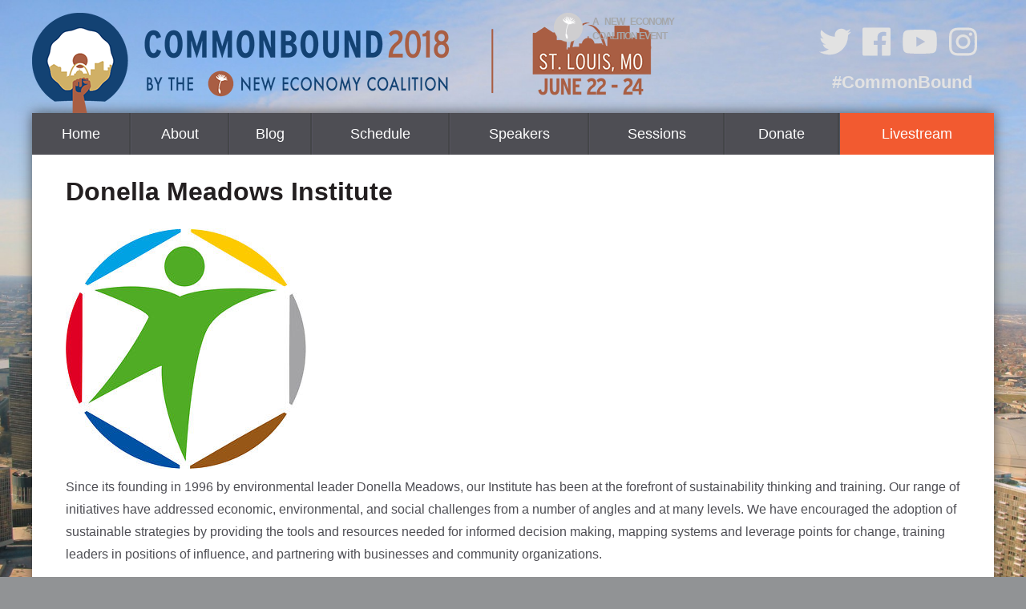

--- FILE ---
content_type: text/html; charset=utf-8
request_url: https://www.commonbound.org/partners/donella-meadows-institute
body_size: 10088
content:
<!DOCTYPE html>
<!--[if lt IE 7]><html class="lt-ie9 lt-ie8 lt-ie7" lang="en" dir="ltr"><![endif]-->
<!--[if IE 7]><html class="lt-ie9 lt-ie8" lang="en" dir="ltr"><![endif]-->
<!--[if IE 8]><html class="lt-ie9" lang="en" dir="ltr"><![endif]-->
<!--[if gt IE 8]><!--><html lang="en" dir="ltr"><!--<![endif]-->
<head>
<meta charset="utf-8" />
<link rel="shortcut icon" href="https://commonbound.org/sites/default/files/cb_favicon_yellow.png" type="image/png" />
<meta name="viewport" content="width=device-width, initial-scale=1.0, user-scalable=yes" />
<meta name="MobileOptimized" content="width" />
<meta name="HandheldFriendly" content="true" />
<meta name="apple-mobile-web-app-capable" content="yes" />
<meta name="generator" content="Drupal 7 (http://drupal.org)" />
<link rel="canonical" href="https://commonbound.org/partners/donella-meadows-institute" />
<link rel="shortlink" href="https://commonbound.org/node/84" />
<meta property="og:site_name" content="CommonBound by the New Economy Coalition (June 22-24, St. Louis, MO)" />
<meta property="og:type" content="article" />
<meta property="og:url" content="https://commonbound.org/partners/donella-meadows-institute" />
<meta property="og:title" content="Donella Meadows Institute | CommonBound by the New Economy Coalition (June 22-24, St. Louis, MO)" />
<meta name="twitter:card" content="summary" />
<meta name="twitter:creator" content="@neweconomics" />
<meta name="twitter:creator:id" content="46418525" />
<meta name="twitter:url" content="https://commonbound.org/partners/donella-meadows-institute" />
<meta name="twitter:title" content="Donella Meadows Institute" />
<meta name="twitter:description" content="#commonbound" />
<title>Donella Meadows Institute | CommonBound by the New Economy Coalition (June 22-24, St. Louis, MO)</title>
<link type="text/css" rel="stylesheet" href="https://commonbound.org/sites/default/files/css/css_xE-rWrJf-fncB6ztZfd2huxqgxu4WO-qwma6Xer30m4.css" media="all" />
<link type="text/css" rel="stylesheet" href="https://commonbound.org/sites/default/files/css/css_TsVRTbLFUpEZAfw-_bWPJu840QT523CPjUVJ5MRWfyk.css" media="all" />
<link type="text/css" rel="stylesheet" href="https://commonbound.org/sites/default/files/css/css_XpWSITtHzCZTRN41mZWkcaw3Z523kg6QJJIQ3lOQKQg.css" media="all" />
<link type="text/css" rel="stylesheet" href="//maxcdn.bootstrapcdn.com/font-awesome/4.7.0/css/font-awesome.min.css" media="all" />
<link type="text/css" rel="stylesheet" href="https://commonbound.org/sites/default/files/css/css_bxI0mYv9MCEp1fPZ5qTff-gBybwWaLyVz6p7GHLFTN4.css" media="screen" />
<link type="text/css" rel="stylesheet" href="https://commonbound.org/sites/default/files/css/css_Nmp31BOTRy8p4CYjZZAne8Kkr4jpqPi73c-mNgStLJw.css" media="only screen" />
<script type="text/javascript" src="https://commonbound.org/misc/jquery.js?v=1.4.4"></script>
<script type="text/javascript" src="https://commonbound.org/misc/jquery-extend-3.4.0.js?v=1.4.4"></script>
<script type="text/javascript" src="https://commonbound.org/misc/jquery-html-prefilter-3.5.0-backport.js?v=1.4.4"></script>
<script type="text/javascript" src="https://commonbound.org/misc/jquery.once.js?v=1.2"></script>
<script type="text/javascript" src="https://commonbound.org/misc/drupal.js?swbjuk"></script>
<script type="text/javascript" src="https://commonbound.org/misc/form-single-submit.js?v=7.102"></script>
<script type="text/javascript" src="https://commonbound.org/sites/all/modules/spamspan/spamspan.js?swbjuk"></script>
<script type="text/javascript" src="https://commonbound.org/sites/all/libraries/colorbox/jquery.colorbox-min.js?swbjuk"></script>
<script type="text/javascript" src="https://commonbound.org/sites/all/modules/colorbox/js/colorbox.js?swbjuk"></script>
<script type="text/javascript" src="https://commonbound.org/sites/all/modules/colorbox/styles/default/colorbox_style.js?swbjuk"></script>
<script type="text/javascript" src="https://commonbound.org/sites/all/modules/colorbox/js/colorbox_load.js?swbjuk"></script>
<script type="text/javascript" src="https://commonbound.org/sites/all/modules/responsive_menus/styles/responsive_menus_simple/js/responsive_menus_simple.js?swbjuk"></script>
<script type="text/javascript">
<!--//--><![CDATA[//><!--
window.CKEDITOR_BASEPATH = '/sites/all/libraries/ckeditor/'
//--><!]]>
</script>
<script type="text/javascript" src="https://commonbound.org/sites/all/modules/google_analytics/googleanalytics.js?swbjuk"></script>
<script type="text/javascript" src="https://www.googletagmanager.com/gtag/js?id=UA-50403661-1"></script>
<script type="text/javascript">
<!--//--><![CDATA[//><!--
window.google_analytics_uacct = "UA-50403661-1";window.dataLayer = window.dataLayer || [];function gtag(){dataLayer.push(arguments)};gtag("js", new Date());gtag("set", "developer_id.dMDhkMT", true);gtag("config", "UA-50403661-1", {"groups":"default"});
//--><!]]>
</script>
<script type="text/javascript" src="https://commonbound.org/sites/all/themes/commonbound/scripts/jquery-1.11.1.min.js?swbjuk"></script>
<script type="text/javascript" src="https://commonbound.org/sites/all/themes/commonbound/scripts/jquery-ui-1.10.4.custom.min.js?swbjuk"></script>
<script type="text/javascript" src="https://commonbound.org/sites/all/themes/commonbound/scripts/slick.min.js?swbjuk"></script>
<script type="text/javascript" src="https://commonbound.org/sites/all/themes/commonbound/scripts/slick.scripts.js?swbjuk"></script>
<script type="text/javascript" src="https://commonbound.org/sites/all/themes/commonbound/scripts/responsiveSlides.min.js?swbjuk"></script>
<script type="text/javascript" src="https://commonbound.org/sites/all/themes/commonbound/scripts/jquery.jscrollpane.min.js?swbjuk"></script>
<script type="text/javascript" src="https://commonbound.org/sites/all/themes/commonbound/scripts/jquery.mousewheel.js?swbjuk"></script>
<script type="text/javascript" src="https://commonbound.org/sites/all/themes/commonbound/scripts/mwheelIntent.js?swbjuk"></script>
<script type="text/javascript" src="https://commonbound.org/sites/all/themes/commonbound/scripts/custom.js?swbjuk"></script>
<script type="text/javascript" src="https://commonbound.org/sites/all/themes/adaptivetheme/at_core/scripts/scalefix.js?swbjuk"></script>
<script type="text/javascript">
<!--//--><![CDATA[//><!--
jQuery.extend(Drupal.settings, {"basePath":"\/","pathPrefix":"","setHasJsCookie":0,"ajaxPageState":{"theme":"commonbound","theme_token":"sKHoGmcuqO26vrv35ntKt2OVWi95vS-K3H6m9TYhn78","js":{"misc\/jquery.js":1,"misc\/jquery-extend-3.4.0.js":1,"misc\/jquery-html-prefilter-3.5.0-backport.js":1,"misc\/jquery.once.js":1,"misc\/drupal.js":1,"misc\/form-single-submit.js":1,"sites\/all\/modules\/spamspan\/spamspan.js":1,"sites\/all\/libraries\/colorbox\/jquery.colorbox-min.js":1,"sites\/all\/modules\/colorbox\/js\/colorbox.js":1,"sites\/all\/modules\/colorbox\/styles\/default\/colorbox_style.js":1,"sites\/all\/modules\/colorbox\/js\/colorbox_load.js":1,"sites\/all\/modules\/responsive_menus\/styles\/responsive_menus_simple\/js\/responsive_menus_simple.js":1,"0":1,"sites\/all\/modules\/google_analytics\/googleanalytics.js":1,"https:\/\/www.googletagmanager.com\/gtag\/js?id=UA-50403661-1":1,"1":1,"sites\/all\/themes\/commonbound\/scripts\/jquery-1.11.1.min.js":1,"sites\/all\/themes\/commonbound\/scripts\/jquery-ui-1.10.4.custom.min.js":1,"sites\/all\/themes\/commonbound\/scripts\/slick.min.js":1,"sites\/all\/themes\/commonbound\/scripts\/slick.scripts.js":1,"sites\/all\/themes\/commonbound\/scripts\/responsiveSlides.min.js":1,"sites\/all\/themes\/commonbound\/scripts\/jquery.jscrollpane.min.js":1,"sites\/all\/themes\/commonbound\/scripts\/jquery.mousewheel.js":1,"sites\/all\/themes\/commonbound\/scripts\/mwheelIntent.js":1,"sites\/all\/themes\/commonbound\/scripts\/custom.js":1,"sites\/all\/themes\/adaptivetheme\/at_core\/scripts\/scalefix.js":1},"css":{"modules\/system\/system.base.css":1,"modules\/system\/system.menus.css":1,"modules\/system\/system.messages.css":1,"modules\/system\/system.theme.css":1,"modules\/comment\/comment.css":1,"modules\/field\/theme\/field.css":1,"modules\/node\/node.css":1,"modules\/search\/search.css":1,"modules\/user\/user.css":1,"sites\/all\/modules\/views\/css\/views.css":1,"sites\/all\/modules\/colorbox\/styles\/default\/colorbox_style.css":1,"sites\/all\/modules\/ctools\/css\/ctools.css":1,"sites\/all\/modules\/panels\/css\/panels.css":1,"sites\/all\/modules\/responsive_menus\/styles\/responsive_menus_simple\/css\/responsive_menus_simple.css":1,"\/\/maxcdn.bootstrapcdn.com\/font-awesome\/4.7.0\/css\/font-awesome.min.css":1,"sites\/all\/themes\/adaptivetheme\/at_core\/css\/at.layout.css":1,"sites\/all\/themes\/commonbound\/css\/global.base.css":1,"sites\/all\/themes\/commonbound\/css\/global.styles.css":1,"public:\/\/adaptivetheme\/commonbound_files\/commonbound.default.layout.css":1,"public:\/\/adaptivetheme\/commonbound_files\/commonbound.responsive.layout.css":1,"public:\/\/adaptivetheme\/commonbound_files\/commonbound.responsive.styles.css":1}},"colorbox":{"opacity":"0.85","current":"{current} of {total}","previous":"\u00ab Prev","next":"Next \u00bb","close":"Close","maxWidth":"98%","maxHeight":"98%","fixed":true,"mobiledetect":true,"mobiledevicewidth":"480px","file_public_path":"\/sites\/default\/files","specificPagesDefaultValue":"admin*\nimagebrowser*\nimg_assist*\nimce*\nnode\/add\/*\nnode\/*\/edit\nprint\/*\nprintpdf\/*\nsystem\/ajax\nsystem\/ajax\/*"},"responsive_menus":[{"toggler_text":"\u2630","selectors":["#menu-bar"],"media_size":"580","media_unit":"px","absolute":"1","remove_attributes":"1","responsive_menus_style":"responsive_menus_simple"}],"googleanalytics":{"account":["UA-50403661-1"],"trackOutbound":1,"trackMailto":1,"trackDownload":1,"trackDownloadExtensions":"7z|aac|arc|arj|asf|asx|avi|bin|csv|doc(x|m)?|dot(x|m)?|exe|flv|gif|gz|gzip|hqx|jar|jpe?g|js|mp(2|3|4|e?g)|mov(ie)?|msi|msp|pdf|phps|png|ppt(x|m)?|pot(x|m)?|pps(x|m)?|ppam|sld(x|m)?|thmx|qtm?|ra(m|r)?|sea|sit|tar|tgz|torrent|txt|wav|wma|wmv|wpd|xls(x|m|b)?|xlt(x|m)|xlam|xml|z|zip","trackColorbox":1,"trackCrossDomains":["www.commonbound.org"]},"urlIsAjaxTrusted":{"\/search\/node":true},"adaptivetheme":{"commonbound":{"layout_settings":{"bigscreen":"three-col-grail","tablet_landscape":"three-col-grail","tablet_portrait":"one-col-vert","smalltouch_landscape":"one-col-vert","smalltouch_portrait":"one-col-stack"},"media_query_settings":{"bigscreen":"only screen and (min-width:585px)","tablet_landscape":"only screen and (min-width:769px) and (max-width:1024px)","tablet_portrait":"only screen and (min-width:481px) and (max-width:768px)","smalltouch_landscape":"only screen and (min-width:321px) and (max-width:580px)","smalltouch_portrait":"only screen and (max-width:320px)"}}}});
//--><!]]>
</script>
<!--[if lt IE 9]>
<script src="https://commonbound.org/sites/all/themes/adaptivetheme/at_core/scripts/html5.js?swbjuk"></script>
<script src="https://commonbound.org/sites/all/themes/adaptivetheme/at_core/scripts/respond.js?swbjuk"></script>
<![endif]-->

<link rel="apple-touch-icon" href="sites/all/themes/commonbound/images/apple-touch-icon.png" />
<link rel="apple-touch-icon-precomposed" href="sites/all/themes/commonbound/images/apple-touch-icon.png" />
<script defer src="https://use.fontawesome.com/releases/v5.0.13/js/all.js" integrity="sha384-xymdQtn1n3lH2wcu0qhcdaOpQwyoarkgLVxC/wZ5q7h9gHtxICrpcaSUfygqZGOe" crossorigin="anonymous"></script>
</head>
<body class="html not-front not-logged-in no-sidebars page-node page-node- page-node-84 node-type-partner i18n-en atr-7.x-3.x commonbound webkit chrome mac">
  <div id="skip-link" class="nocontent">
    <a href="#main-content" class="element-invisible element-focusable">Skip to main content</a>
  </div>
    <div id="page-wrapper">

	<header id="header" class="clearfix" role="banner">
        <!-- !Branding -->
        <div id="branding" class="branding-elements clearfix">
            <!-- !Site name and Slogan -->
            <div class="h-group" id="name-and-slogan">
            
                <h1 id="site-name"><a href="/" title="Home page">CommonBound by the New Economy Coalition (June 22-24, St. Louis, MO)</a></h1>
                <h2 id="site-slogan"></h2>

            </div>
        </div>

      <!-- !Header Region -->
      <div class="region region-header"><div class="region-inner clearfix"><div id="block-boxes-hd-nec-watermark" class="block block-boxes block-boxes-simple no-title odd first block-count-1 block-region-header block-hd-nec-watermark" ><div class="block-inner clearfix">  
  
  <div class="block-content content"><div id='boxes-box-hd_nec_watermark' class='boxes-box'><div class="boxes-box-content"><a href="http://neweconomy.net" class="watermark-wrapper">A New Economy Coalition Event</a></div></div></div>
  </div></div><div id="block-boxes-hd-social-media" class="block block-boxes block-boxes-simple no-title even last block-count-2 block-region-header block-hd-social-media" ><div class="block-inner clearfix">  
  
  <div class="block-content content"><div id='boxes-box-hd_social_media' class='boxes-box'><div class="boxes-box-content"><span style="social-icons"><a href="https://twitter.com/neweconomics"><i class="fab fa-twitter"></i></a> <a href="https://www.facebook.com/neweconomycoalition"><i class="fab fa-facebook"></i></a> <a href="https://www.youtube.com/user/Efssociety"><i class="fab fa-youtube"></i></a> <a href="https://www.instagram.com/neweconomycoalition/?hl=en"><i class="fab fa-instagram"></i></a></span>
<h2><a href="https://twitter.com/search?q=%23CommonBound&src=hash">#CommonBound</a></h2></div></div></div>
  </div></div></div></div>
    </header>
    
  <div id="page" class="container page">

    

    <!-- !Navigation -->
    <div id="menu-bar" class="nav clearfix"><nav id="block-menu-menu-main-menu-2014" class="block block-menu menu-wrapper menu-bar-wrapper clearfix odd first last block-count-3 block-region-menu-bar block-menu-main-menu-2014"  role="navigation">  
      <h2 class="element-invisible block-title">Main Menu 2014</h2>
  
  <ul class="menu clearfix"><li class="first leaf menu-depth-1 menu-item-1519"><a href="/" title="">Home</a></li><li class="leaf menu-depth-1 menu-item-1525"><a href="/2014/what-commonbound" title="">About</a></li><li class="leaf menu-depth-1 menu-item-1542"><a href="/blog" title="">Blog</a></li><li class="leaf menu-depth-1 menu-item-1533"><a href="/2014/schedule">Schedule</a></li><li class="leaf menu-depth-1 menu-item-1536"><a href="/2014/speakers">Speakers</a></li><li class="leaf menu-depth-1 menu-item-1534"><a href="/2014/sessions">Sessions</a></li><li class="leaf menu-depth-1 menu-item-1526"><a href="/2014/donate-support-100-more-commonbound-scholarships" title="">Donate</a></li><li class="last leaf menu-depth-1 menu-item-1535"><a href="/2014/livestream-1" title="">Livestream</a></li></ul>
  </nav></div>
    <!-- !Leaderboard Region -->
    
    <!-- !Breadcrumbs -->
    
    <!-- !Secondary Content Region -->
    
    <div id="columns" class="columns clearfix">
      <main id="content-column" class="content-column" role="main">
        <div class="content-inner">

		  <!-- !Messages and Help -->
		  		  
          <!-- !Highlighted region -->
          
          <section id="main-content">

            
            <!-- !Main Content Header -->
                          <header id="main-content-header" class="clearfix">

                                  <h1 id="page-title">
                    Donella Meadows Institute                  </h1>
                
                
              </header>
            
            <!-- !Main Content -->
                          <div id="content" class="region">
                <div id="block-system-main" class="block block-system no-title odd first last block-count-4 block-region-content block-main" >  
  
  

<article id="node-84" class="node node-partner article odd node-lang-und node-full clearfix" role="article">
  
  
  
  <div class="node-content">
    <div class="field field-name-field-logo field-type-image field-label-hidden view-mode-full"><div class="field-items"><figure class="clearfix field-item even"><a href="https://commonbound.org/sites/default/files/Donella%20Meadows%20Institute_0.jpg" title="Donella Meadows Institute" class="colorbox" data-colorbox-gallery="gallery-node-84-K-ZlkTYL_IQ" data-cbox-img-attrs="{&quot;title&quot;: &quot;&quot;, &quot;alt&quot;: &quot;&quot;}"><img class="image-style-none" src="https://commonbound.org/sites/default/files/Donella%20Meadows%20Institute_0.jpg" width="300" height="300" alt="" title="" /></a></figure></div></div><div class="field field-name-field-description field-type-text-long field-label-hidden view-mode-full"><div class="field-items"><div class="field-item even"><p>Since its founding in 1996 by environmental leader Donella Meadows, our Institute has been at the forefront of sustainability thinking and training. Our range of initiatives have addressed economic, environmental, and social challenges from a number of angles and at many levels. We have encouraged the adoption of sustainable strategies by providing the tools and resources needed for informed decision making, mapping systems and leverage points for change, training leaders in positions of influence, and partnering with businesses and community organizations.</p>
</div></div></div><div class="field field-name-field-website field-type-link-field field-label-hidden view-mode-full"><div class="field-items"><div class="field-item even"><a href="http://www.donellameadows.org/" target="_blank">Donella Meadows Institute</a></div></div></div><section class="field field-name-field-nec-member field-type-list-text field-label-above view-mode-full"><h2 class="field-label">NEC Member:&nbsp;</h2><div class="field-items"><div class="field-item even">Yes</div></div></section><section class="field field-name-field-represented field-type-list-text field-label-above view-mode-full"><h2 class="field-label">Are they being represented at CommonBound?:&nbsp;</h2><div class="field-items"><div class="field-item even">Yes</div></div></section>  </div>

  
  
  </article>


  </div>              </div>
            
            <!-- !Feed Icons -->
            
            
          </section><!-- /end #main-content -->

          <!-- !Content Aside Region-->
          
        </div><!-- /end .content-inner -->
      </main><!-- /end #content-column -->

      <!-- !Sidebar Regions -->
            
    </div><!-- /end #columns -->

    <!-- !Tertiary Content Region -->
    
    <!-- !Footer -->
      <footer id="footer" class="clearfix" role="contentinfo">
        <div class="region region-footer-content"><div class="region-inner clearfix"><section id="block-boxes-cb-subscribe" class="block block-boxes block-boxes-simple odd first block-count-5 block-region-footer-content block-cb-subscribe" ><div class="block-inner clearfix">  
      <h2 class="block-title">Get updates</h2>
  
  <div class="block-content content"><div id='boxes-box-cb_subscribe' class='boxes-box'><div class="boxes-box-content"><link href='https://actionnetwork.org/css/style-embed-v3.css' rel='stylesheet' type='text/css' /><script src='https://actionnetwork.org/widgets/v3/form/join-our-e-list?format=js&source=widget'></script><div id='can-form-area-join-our-e-list' style='width: '><!-- this div is the target for our HTML insertion --></div></div></div></div>
  </div></section><div id="block-boxes-nec-sustainer" class="block block-boxes block-boxes-simple no-title even block-count-6 block-region-footer-content block-nec-sustainer" ><div class="block-inner clearfix">  
  
  <div class="block-content content"><div id='boxes-box-nec_sustainer' class='boxes-box'><div class="boxes-box-content">This event was brought to you by:<br />
<a href="http://neweconomy.net">New Economy Coalition</a><br />
<a href="https://neweconomy.net/donate" class="btn">Support A Scholarship</a></div></div></div>
  </div></div><section id="block-views-partners-block" class="block block-views odd last block-count-7 block-region-footer-content block-partners-block" ><div class="block-inner clearfix">  
      <h2 class="block-title">New Economy Coalition Members</h2>
  
  <div class="block-content content"><div class="view view-partners view-id-partners view-display-id-block view-dom-id-c81d5b81b7b736be1865afe7b3e9dd84">
        
  
  
      <div class="view-content">
        <div class="views-row views-row-1 views-row-odd views-row-first">
      
  <div class="views-field views-field-field-logo">        <div class="field-content"><a href="http://centerforneweconomics.org/"><img class="image-style-partners-carousel" src="https://commonbound.org/sites/default/files/styles/partners_carousel/public/Schumacher_0.jpg?itok=__zB9kXs" width="125" height="31" alt="" /></a></div>  </div>  </div>
  <div class="views-row views-row-2 views-row-even">
      
  <div class="views-field views-field-field-logo">        <div class="field-content"><a href="http://www.bringitlocal.com/index.php#291da0bbae3e"><img class="image-style-partners-carousel" src="https://commonbound.org/sites/default/files/styles/partners_carousel/public/682d5ab5dc5a616ce30286f3de01ff31.jpg?itok=a21HMKUH" width="100" height="100" alt="" /></a></div>  </div>  </div>
  <div class="views-row views-row-3 views-row-odd">
      
  <div class="views-field views-field-field-logo">        <div class="field-content"><a href="http://www.greenamerica.org/"><img class="image-style-partners-carousel" src="https://commonbound.org/sites/default/files/styles/partners_carousel/public/Green%20America_0.png?itok=1V5eSEbY" width="125" height="68" alt="" /></a></div>  </div>  </div>
  <div class="views-row views-row-4 views-row-even">
      
  <div class="views-field views-field-field-logo">        <div class="field-content"><a href="http://www.microenterpriseworks.org"><img class="image-style-partners-carousel" src="https://commonbound.org/sites/default/files/styles/partners_carousel/public/aeo.JPG?itok=yGCwSP59" width="100" height="100" alt="" /></a></div>  </div>  </div>
  <div class="views-row views-row-5 views-row-odd">
      
  <div class="views-field views-field-field-logo">        <div class="field-content"><a href="http://www.ecotrust.org"><img class="image-style-partners-carousel" src="https://commonbound.org/sites/default/files/styles/partners_carousel/public/download%20%281%29.jpg?itok=kCL0aB9a" width="125" height="27" alt="" /></a></div>  </div>  </div>
  <div class="views-row views-row-6 views-row-even">
      
  <div class="views-field views-field-field-logo">        <div class="field-content"><a href="https://www.initiativeforequality.org"><img class="image-style-partners-carousel" src="https://commonbound.org/sites/default/files/styles/partners_carousel/public/download%20%281%29_1.jpg?itok=Oqj-8ZLS" width="90" height="90" alt="" /></a></div>  </div>  </div>
  <div class="views-row views-row-7 views-row-odd">
      
  <div class="views-field views-field-field-logo">        <div class="field-content"><a href="http://bostonimpact.com/"><img class="image-style-partners-carousel" src="https://commonbound.org/sites/default/files/styles/partners_carousel/public/logo_5.png?itok=5WNt3UG2" width="125" height="87" alt="" /></a></div>  </div>  </div>
  <div class="views-row views-row-8 views-row-even">
      
  <div class="views-field views-field-field-logo">        <div class="field-content"><a href="http://www.greenmap.org"><img class="image-style-partners-carousel" src="https://commonbound.org/sites/default/files/styles/partners_carousel/public/download_4.jpg?itok=AhG0BGPQ" width="125" height="83" alt="" /></a></div>  </div>  </div>
  <div class="views-row views-row-9 views-row-odd">
      
  <div class="views-field views-field-field-logo">        <div class="field-content"><a href="http://asbcouncil.org/"><img class="image-style-partners-carousel" src="https://commonbound.org/sites/default/files/styles/partners_carousel/public/ASBC_0.png?itok=TvFIFsCW" width="125" height="60" alt="" /></a></div>  </div>  </div>
  <div class="views-row views-row-10 views-row-even">
      
  <div class="views-field views-field-field-logo">        <div class="field-content"><a href="http://www.foe.org"><img class="image-style-partners-carousel" src="https://commonbound.org/sites/default/files/styles/partners_carousel/public/download%20%281%29_0.jpg?itok=K81ZYedy" width="100" height="100" alt="" /></a></div>  </div>  </div>
  <div class="views-row views-row-11 views-row-odd">
      
  <div class="views-field views-field-field-logo">        <div class="field-content"><a href="http://www.neweconomics.org/"><img class="image-style-partners-carousel" src="https://commonbound.org/sites/default/files/styles/partners_carousel/public/NEF_0.gif?itok=js4qQJzE" width="125" height="43" alt="" /></a></div>  </div>  </div>
  <div class="views-row views-row-12 views-row-even">
      
  <div class="views-field views-field-field-logo">        <div class="field-content"><a href="http://greenforall.org/"><img class="image-style-partners-carousel" src="https://commonbound.org/sites/default/files/styles/partners_carousel/public/logo_6.png?itok=AHl_VRhH" width="125" height="52" alt="" /></a></div>  </div>  </div>
  <div class="views-row views-row-13 views-row-odd">
      
  <div class="views-field views-field-field-logo">        <div class="field-content"><a href="http://www.boardofchange.com/"><img class="image-style-partners-carousel" src="https://commonbound.org/sites/default/files/styles/partners_carousel/public/Board-of-Change-Logo.png?itok=6Ig_HOyP" width="125" height="48" alt="" /></a></div>  </div>  </div>
  <div class="views-row views-row-14 views-row-even">
      
  <div class="views-field views-field-field-logo">        <div class="field-content"><a href="http://www.nirs.org/"><img class="image-style-partners-carousel" src="https://commonbound.org/sites/default/files/styles/partners_carousel/public/Nuclear%20Information_0.gif?itok=zR1VJ4wG" width="108" height="100" alt="" /></a></div>  </div>  </div>
  <div class="views-row views-row-15 views-row-odd">
      
  <div class="views-field views-field-field-logo">        <div class="field-content"><a href="http://www.gardenproject.org/"><img class="image-style-partners-carousel" src="https://commonbound.org/sites/default/files/styles/partners_carousel/public/Garden%20Project_0.jpg?itok=AqUX8dzx" width="54" height="100" alt="" /></a></div>  </div>  </div>
  <div class="views-row views-row-16 views-row-even">
      
  <div class="views-field views-field-field-logo">        <div class="field-content"><a href="http://www.freelancersunion.org/"><img class="image-style-partners-carousel" src="https://commonbound.org/sites/default/files/styles/partners_carousel/public/Freelancers%20Union_0.png?itok=lOXJ4avy" width="100" height="100" alt="" /></a></div>  </div>  </div>
  <div class="views-row views-row-17 views-row-odd">
      
  <div class="views-field views-field-field-logo">        <div class="field-content"><a href="http://www.nasco.coop"><img class="image-style-partners-carousel" src="https://commonbound.org/sites/default/files/styles/partners_carousel/public/download%20%281%29_4.jpg?itok=vGGhl0V5" width="125" height="35" alt="" /></a></div>  </div>  </div>
  <div class="views-row views-row-18 views-row-even">
      
  <div class="views-field views-field-field-logo">        <div class="field-content"><a href="http://www.publicworks.org/"><img class="image-style-partners-carousel" src="https://commonbound.org/sites/default/files/styles/partners_carousel/public/Screen%20Shot%202014-05-01%20at%201.59.08%20PM.png?itok=7lYZ3Kqg" width="125" height="24" alt="" /></a></div>  </div>  </div>
  <div class="views-row views-row-19 views-row-odd">
      
  <div class="views-field views-field-field-logo">        <div class="field-content"><a href="http://www.usworker.coop/"><img class="image-style-partners-carousel" src="https://commonbound.org/sites/default/files/styles/partners_carousel/public/US%20Federation%20of%20Worker%20Coops_0.gif?itok=e4nGFpTW" width="99" height="100" alt="" /></a></div>  </div>  </div>
  <div class="views-row views-row-20 views-row-even">
      
  <div class="views-field views-field-field-logo">        <div class="field-content"><a href="http://www.shareable.net/"><img class="image-style-partners-carousel" src="https://commonbound.org/sites/default/files/styles/partners_carousel/public/shareable-logo_0_0_0.png?itok=0Pvhp1Nf" width="125" height="17" alt="" /></a></div>  </div>  </div>
  <div class="views-row views-row-21 views-row-odd">
      
  <div class="views-field views-field-field-logo">        <div class="field-content"><a href="http://grassrootsfund.org/"><img class="image-style-partners-carousel" src="https://commonbound.org/sites/default/files/styles/partners_carousel/public/New%20England%20Grassroots%20Environment%20Fund_0.jpg?itok=DR8MjVNj" width="125" height="31" alt="" /></a></div>  </div>  </div>
  <div class="views-row views-row-22 views-row-even">
      
  <div class="views-field views-field-field-logo">        <div class="field-content"><a href="http://www.donellameadows.org/"><img class="image-style-partners-carousel" src="https://commonbound.org/sites/default/files/styles/partners_carousel/public/Donella%20Meadows%20Institute_0.jpg?itok=-VgANRFZ" width="100" height="100" alt="" /></a></div>  </div>  </div>
  <div class="views-row views-row-23 views-row-odd">
      
  <div class="views-field views-field-field-logo">        <div class="field-content"><a href="http://www.350.org"><img class="image-style-partners-carousel" src="https://commonbound.org/sites/default/files/styles/partners_carousel/public/350-logo_0.png?itok=gyP4ouQn" width="125" height="68" alt="" /></a></div>  </div>  </div>
  <div class="views-row views-row-24 views-row-even">
      
  <div class="views-field views-field-field-logo">        <div class="field-content"><a href="http://www.timeday.org/"><img class="image-style-partners-carousel" src="https://commonbound.org/sites/default/files/styles/partners_carousel/public/10155263_1424096884511449_4130507546379527141_a.jpg?itok=rxvls0YA" width="81" height="100" alt="" /></a></div>  </div>  </div>
  <div class="views-row views-row-25 views-row-odd">
      
  <div class="views-field views-field-field-logo">        <div class="field-content"><a href="https://movetoamend.org"><img class="image-style-partners-carousel" src="https://commonbound.org/sites/default/files/styles/partners_carousel/public/578523_448995078480425_1870082443_a.jpg?itok=ROiML3yX" width="100" height="100" alt="" /></a></div>  </div>  </div>
  <div class="views-row views-row-26 views-row-even">
      
  <div class="views-field views-field-field-logo">        <div class="field-content"><a href="http://www.cdi.coop/"><img class="image-style-partners-carousel" src="https://commonbound.org/sites/default/files/styles/partners_carousel/public/CDI_logo_retina.png?itok=BTiTDSOo" width="125" height="50" alt="" /></a></div>  </div>  </div>
  <div class="views-row views-row-27 views-row-odd">
      
  <div class="views-field views-field-field-logo">        <div class="field-content"><a href="http://www.usft.org/"><img class="image-style-partners-carousel" src="https://commonbound.org/sites/default/files/styles/partners_carousel/public/download%20%281%29_8.jpg?itok=FqoJc9PI" width="102" height="91" alt="" /></a></div>  </div>  </div>
  <div class="views-row views-row-28 views-row-even">
      
  <div class="views-field views-field-field-logo">        <div class="field-content"><a href="http://democracycollaborative.org/"><img class="image-style-partners-carousel" src="https://commonbound.org/sites/default/files/styles/partners_carousel/public/Democracy%20Collaborative_0.png?itok=ogv0GVHm" width="114" height="100" alt="" /></a></div>  </div>  </div>
  <div class="views-row views-row-29 views-row-odd">
      
  <div class="views-field views-field-field-logo">        <div class="field-content"><a href="http://www.cofed.coop/"><img class="image-style-partners-carousel" src="https://commonbound.org/sites/default/files/styles/partners_carousel/public/images.jpg?itok=QlY2wwOu" width="125" height="46" alt="" /></a></div>  </div>  </div>
  <div class="views-row views-row-30 views-row-even">
      
  <div class="views-field views-field-field-logo">        <div class="field-content"><a href="http://www.organizemo.org/"><img class="image-style-partners-carousel" src="https://commonbound.org/sites/default/files/styles/partners_carousel/public/Screen%20Shot%202014-05-01%20at%203.14.31%20PM.png?itok=kGgPJI1f" width="98" height="100" alt="" /></a></div>  </div>  </div>
  <div class="views-row views-row-31 views-row-odd">
      
  <div class="views-field views-field-field-logo">        <div class="field-content"><a href="http://Coworker.org"><img class="image-style-partners-carousel" src="https://commonbound.org/sites/default/files/styles/partners_carousel/public/255132_440773989316484_520360170_a.jpg?itok=uPNRCTM0" width="100" height="100" alt="" /></a></div>  </div>  </div>
  <div class="views-row views-row-32 views-row-even">
      
  <div class="views-field views-field-field-logo">        <div class="field-content"><a href="http://www.labor4sustainability.org/"><img class="image-style-partners-carousel" src="https://commonbound.org/sites/default/files/styles/partners_carousel/public/labor%20network%20for%20sustainability_0.png?itok=GUhnIZWJ" width="125" height="33" alt="" /></a></div>  </div>  </div>
  <div class="views-row views-row-33 views-row-odd">
      
  <div class="views-field views-field-field-logo">        <div class="field-content"><a href="http://www.endowmentethics.org/"><img class="image-style-partners-carousel" src="https://commonbound.org/sites/default/files/styles/partners_carousel/public/Responsible%20Endowments%20Coalition_0.png?itok=z---lWT_" width="125" height="68" alt="" /></a></div>  </div>  </div>
  <div class="views-row views-row-34 views-row-even">
      
  <div class="views-field views-field-field-logo">        <div class="field-content"><a href="http://leaffund.org/"><img class="image-style-partners-carousel" src="https://commonbound.org/sites/default/files/styles/partners_carousel/public/LEAF_0.png?itok=N3P5ba5V" width="125" height="63" alt="" /></a></div>  </div>  </div>
  <div class="views-row views-row-35 views-row-odd">
      
  <div class="views-field views-field-field-logo">        <div class="field-content"><a href="http://www.theworkingworld.org/us/"><img class="image-style-partners-carousel" src="https://commonbound.org/sites/default/files/styles/partners_carousel/public/header-logo.png?itok=ynk8qb3K" width="125" height="31" alt="" /></a></div>  </div>  </div>
  <div class="views-row views-row-36 views-row-even">
      
  <div class="views-field views-field-field-logo">        <div class="field-content"><a href="http://www.readingrebirth.org/"><img class="image-style-partners-carousel" src="https://commonbound.org/sites/default/files/styles/partners_carousel/public/cropped-logo21.png?itok=yZYi3peY" width="125" height="34" alt="" /></a></div>  </div>  </div>
  <div class="views-row views-row-37 views-row-odd">
      
  <div class="views-field views-field-field-logo">        <div class="field-content"><a href="http://www.theselc.org/"><img class="image-style-partners-carousel" src="https://commonbound.org/sites/default/files/styles/partners_carousel/public/selc-logo.png?itok=kGA8qkZ6" width="125" height="42" alt="" /></a></div>  </div>  </div>
  <div class="views-row views-row-38 views-row-even">
      
  <div class="views-field views-field-field-logo">        <div class="field-content"><a href="http://www.croataninstitute.org/"><img class="image-style-partners-carousel" src="https://commonbound.org/sites/default/files/styles/partners_carousel/public/download_1.jpg?itok=hK_68d42" width="125" height="77" alt="" /></a></div>  </div>  </div>
  <div class="views-row views-row-39 views-row-odd">
      
  <div class="views-field views-field-field-logo">        <div class="field-content"><a href="http://rsfsocialfinance.org/"><img class="image-style-partners-carousel" src="https://commonbound.org/sites/default/files/styles/partners_carousel/public/download_11.jpg?itok=PFxHpeFC" width="125" height="47" alt="" /></a></div>  </div>  </div>
  <div class="views-row views-row-40 views-row-even">
      
  <div class="views-field views-field-field-logo">        <div class="field-content"><a href="http://www.movementgeneration.org"><img class="image-style-partners-carousel" src="https://commonbound.org/sites/default/files/styles/partners_carousel/public/download_8.jpg?itok=Q1TKGVtu" width="125" height="94" alt="" /></a></div>  </div>  </div>
  <div class="views-row views-row-41 views-row-odd">
      
  <div class="views-field views-field-field-logo">        <div class="field-content"><a href="http://www.baldwinbrothersinc.com/"><img class="image-style-partners-carousel" src="https://commonbound.org/sites/default/files/styles/partners_carousel/public/BaldwinBrothers_0.gif?itok=zdf71xF3" width="125" height="52" alt="" /></a></div>  </div>  </div>
  <div class="views-row views-row-42 views-row-even">
      
  <div class="views-field views-field-field-logo">        <div class="field-content"><a href="http://www.secondnature.org/"><img class="image-style-partners-carousel" src="https://commonbound.org/sites/default/files/styles/partners_carousel/public/SecondNature_0.png?itok=cVlrNqDH" width="125" height="28" alt="" /></a></div>  </div>  </div>
  <div class="views-row views-row-43 views-row-odd">
      
  <div class="views-field views-field-field-logo">        <div class="field-content"><a href="http://www.classism.org/"><img class="image-style-partners-carousel" src="https://commonbound.org/sites/default/files/styles/partners_carousel/public/class%20action_0.jpg?itok=lm7Yn4uQ" width="125" height="40" alt="" /></a></div>  </div>  </div>
  <div class="views-row views-row-44 views-row-even">
      
  <div class="views-field views-field-field-logo">        <div class="field-content"><a href="http://globalwellbeinginstitute.org"><img class="image-style-partners-carousel" src="https://commonbound.org/sites/default/files/styles/partners_carousel/public/542344_315335278587740_1241380226_n.jpg?itok=u2ULdXcP" width="100" height="100" alt="" /></a></div>  </div>  </div>
  <div class="views-row views-row-45 views-row-odd">
      
  <div class="views-field views-field-field-logo">        <div class="field-content"><a href="http://smallplanet.org"><img class="image-style-partners-carousel" src="https://commonbound.org/sites/default/files/styles/partners_carousel/public/Small%20Planet%20Institute_0.jpg?itok=LkzfdOgd" width="100" height="100" alt="" /></a></div>  </div>  </div>
  <div class="views-row views-row-46 views-row-even">
      
  <div class="views-field views-field-field-logo">        <div class="field-content"><a href="http://www.localfutures.org"><img class="image-style-partners-carousel" src="https://commonbound.org/sites/default/files/styles/partners_carousel/public/LF%20logo.jpg?itok=BY0u2k66" width="77" height="100" alt="" /></a></div>  </div>  </div>
  <div class="views-row views-row-47 views-row-odd">
      
  <div class="views-field views-field-field-logo">        <div class="field-content"><a href="http://jptransition.org"><img class="image-style-partners-carousel" src="https://commonbound.org/sites/default/files/styles/partners_carousel/public/JP-NET-Logo-sm.png?itok=OFm6dApy" width="125" height="38" alt="" /></a></div>  </div>  </div>
  <div class="views-row views-row-48 views-row-even">
      
  <div class="views-field views-field-field-logo">        <div class="field-content"><a href="http://www.stopcorporateabuse.org/"><img class="image-style-partners-carousel" src="https://commonbound.org/sites/default/files/styles/partners_carousel/public/download.jpg?itok=TY7weftd" width="125" height="33" alt="" /></a></div>  </div>  </div>
  <div class="views-row views-row-49 views-row-odd">
      
  <div class="views-field views-field-field-logo">        <div class="field-content"><a href="http://www.amiba.net/"><img class="image-style-partners-carousel" src="https://commonbound.org/sites/default/files/styles/partners_carousel/public/Screen%20Shot%202014-04-30%20at%201.36.48%20PM.png?itok=4lotXlRm" width="102" height="80" alt="" /></a></div>  </div>  </div>
  <div class="views-row views-row-50 views-row-even">
      
  <div class="views-field views-field-field-logo">        <div class="field-content"><a href="http://www.patagonia.com"><img class="image-style-partners-carousel" src="https://commonbound.org/sites/default/files/styles/partners_carousel/public/patagonia-logo-big_0.jpg?itok=B2ZSPwhL" width="125" height="80" alt="" /></a></div>  </div>  </div>
  <div class="views-row views-row-51 views-row-odd">
      
  <div class="views-field views-field-field-logo">        <div class="field-content"><a href="http://www.philadelphia.coop"><img class="image-style-partners-carousel" src="https://commonbound.org/sites/default/files/styles/partners_carousel/public/download%20%281%29_5.jpg?itok=0nHbIT8V" width="125" height="26" alt="" /></a></div>  </div>  </div>
  <div class="views-row views-row-52 views-row-even">
      
  <div class="views-field views-field-field-logo">        <div class="field-content"><a href="http://www.cooperativefund.org/"><img class="image-style-partners-carousel" src="https://commonbound.org/sites/default/files/styles/partners_carousel/public/CFNE_0.png?itok=Fhjh6zUP" width="125" height="51" alt="" /></a></div>  </div>  </div>
  <div class="views-row views-row-53 views-row-odd">
      
  <div class="views-field views-field-field-logo">        <div class="field-content"><a href="http://natcapsolutions.org/asap4all/"><img class="image-style-partners-carousel" src="https://commonbound.org/sites/default/files/styles/partners_carousel/public/Screen%20Shot%202014-04-30%20at%2011.33.32%20PM.png?itok=ZoMVWbZ8" width="125" height="57" alt="" /></a></div>  </div>  </div>
  <div class="views-row views-row-54 views-row-even">
      
  <div class="views-field views-field-field-logo">        <div class="field-content"><a href="http://www.demos.org"><img class="image-style-partners-carousel" src="https://commonbound.org/sites/default/files/styles/partners_carousel/public/demos%20logo_0.png?itok=Ad4HYCPg" width="125" height="51" alt="" /></a></div>  </div>  </div>
  <div class="views-row views-row-55 views-row-odd">
      
  <div class="views-field views-field-field-logo">        <div class="field-content"><a href="http://ccednet-rcdec.ca/en"><img class="image-style-partners-carousel" src="https://commonbound.org/sites/default/files/styles/partners_carousel/public/Canadian%20CED%20Network_0.jpg?itok=HFjarrs9" width="125" height="45" alt="" /></a></div>  </div>  </div>
  <div class="views-row views-row-56 views-row-even">
      
  <div class="views-field views-field-field-logo">        <div class="field-content"><a href="http://ase.tufts.edu/gdae/"><img class="image-style-partners-carousel" src="https://commonbound.org/sites/default/files/styles/partners_carousel/public/GDAE_0.jpg?itok=7jh9Jek6" width="125" height="48" alt="" /></a></div>  </div>  </div>
  <div class="views-row views-row-57 views-row-odd">
      
  <div class="views-field views-field-field-logo">        <div class="field-content"><a href="http://publicbankinginstitute.org"><img class="image-style-partners-carousel" src="https://commonbound.org/sites/default/files/styles/partners_carousel/public/download%20%281%29_6.jpg?itok=IhWws95g" width="125" height="60" alt="" /></a></div>  </div>  </div>
  <div class="views-row views-row-58 views-row-even">
      
  <div class="views-field views-field-field-logo">        <div class="field-content"><a href="http://www.capitalinstitute.org"><img class="image-style-partners-carousel" src="https://commonbound.org/sites/default/files/styles/partners_carousel/public/The%20Capital%20Institute_1_0.jpg?itok=h8xaHKSk" width="125" height="22" alt="" /></a></div>  </div>  </div>
  <div class="views-row views-row-59 views-row-odd">
      
  <div class="views-field views-field-field-logo">        <div class="field-content"><a href="http://www.transitionus.org/about-us"><img class="image-style-partners-carousel" src="https://commonbound.org/sites/default/files/styles/partners_carousel/public/transitionus_0.png?itok=kA9MgT7X" width="125" height="32" alt="" /></a></div>  </div>  </div>
  <div class="views-row views-row-60 views-row-even">
      
  <div class="views-field views-field-field-logo">        <div class="field-content"><a href="http://www.vtneweconomy.org/"><img class="image-style-partners-carousel" src="https://commonbound.org/sites/default/files/styles/partners_carousel/public/VT%20New%20Economy_0.jpg?itok=4s9mU19x" width="66" height="100" alt="" /></a></div>  </div>  </div>
  <div class="views-row views-row-61 views-row-odd">
      
  <div class="views-field views-field-field-logo">        <div class="field-content"><a href="http://www.clf.org/"><img class="image-style-partners-carousel" src="https://commonbound.org/sites/default/files/styles/partners_carousel/public/CLF_0.png?itok=qYIjQTZj" width="125" height="93" alt="" /></a></div>  </div>  </div>
  <div class="views-row views-row-62 views-row-even">
      
  <div class="views-field views-field-field-logo">        <div class="field-content"><a href="http://www.trilliuminvest.com/"><img class="image-style-partners-carousel" src="https://commonbound.org/sites/default/files/styles/partners_carousel/public/trillium-asset-management-logo-30_0.png?itok=28HqXR0q" width="125" height="25" alt="" /></a></div>  </div>  </div>
  <div class="views-row views-row-63 views-row-odd">
      
  <div class="views-field views-field-field-logo">        <div class="field-content"><a href="http://www.marioninstitute.org/"><img class="image-style-partners-carousel" src="https://commonbound.org/sites/default/files/styles/partners_carousel/public/marion%20institute_0_0.png?itok=T2idpsCR" width="101" height="100" alt="" /></a></div>  </div>  </div>
  <div class="views-row views-row-64 views-row-even">
      
  <div class="views-field views-field-field-logo">        <div class="field-content"><a href="http://www.participatorybudgeting.org/"><img class="image-style-partners-carousel" src="https://commonbound.org/sites/default/files/styles/partners_carousel/public/pbp-logo.jpg?itok=pu9N67SE" width="100" height="100" alt="" /></a></div>  </div>  </div>
  <div class="views-row views-row-65 views-row-odd">
      
  <div class="views-field views-field-field-logo">        <div class="field-content"><a href="http://www.uvm.edu/giee/"><img class="image-style-partners-carousel" src="https://commonbound.org/sites/default/files/styles/partners_carousel/public/gund_logo.jpg?itok=ZBpCbKd9" width="125" height="91" alt="" /></a></div>  </div>  </div>
  <div class="views-row views-row-66 views-row-even">
      
  <div class="views-field views-field-field-logo">        <div class="field-content"><a href="http://seniorentrepreneurshipworks.org"><img class="image-style-partners-carousel" src="https://commonbound.org/sites/default/files/styles/partners_carousel/public/SeniorEntrepreurship_0.jpeg?itok=TxegJZVq" width="125" height="72" alt="" /></a></div>  </div>  </div>
  <div class="views-row views-row-67 views-row-odd">
      
  <div class="views-field views-field-field-logo">        <div class="field-content"><a href="https://www.hourworld.org"><img class="image-style-partners-carousel" src="https://commonbound.org/sites/default/files/styles/partners_carousel/public/download_5.jpg?itok=ZxQ5B3mL" width="99" height="100" alt="" /></a></div>  </div>  </div>
  <div class="views-row views-row-68 views-row-even">
      
  <div class="views-field views-field-field-logo">        <div class="field-content"><a href="http://namanet.org/"><img class="image-style-partners-carousel" src="https://commonbound.org/sites/default/files/styles/partners_carousel/public/download_9.jpg?itok=Gf8hzM2a" width="90" height="90" alt="" /></a></div>  </div>  </div>
  <div class="views-row views-row-69 views-row-odd">
      
  <div class="views-field views-field-field-logo">        <div class="field-content"><a href="http://www.earthisland.org/"><img class="image-style-partners-carousel" src="https://commonbound.org/sites/default/files/styles/partners_carousel/public/download_2.jpg?itok=djeLE53S" width="100" height="100" alt="" /></a></div>  </div>  </div>
  <div class="views-row views-row-70 views-row-even">
      
  <div class="views-field views-field-field-logo">        <div class="field-content"><a href="http://happathon.com"><img class="image-style-partners-carousel" src="https://commonbound.org/sites/default/files/styles/partners_carousel/public/logo_0.png?itok=hAWEIp2T" width="125" height="39" alt="" /></a></div>  </div>  </div>
  <div class="views-row views-row-71 views-row-odd">
      
  <div class="views-field views-field-field-logo">        <div class="field-content"><a href="http://timebanks.org/"><img class="image-style-partners-carousel" src="https://commonbound.org/sites/default/files/styles/partners_carousel/public/download_13.jpg?itok=RymqRBJn" width="125" height="80" alt="" /></a></div>  </div>  </div>
  <div class="views-row views-row-72 views-row-even">
      
  <div class="views-field views-field-field-logo">        <div class="field-content"><a href="http://natcapsolutions.org/"><img class="image-style-partners-carousel" src="https://commonbound.org/sites/default/files/styles/partners_carousel/public/natural%20capitalism%20solution_0.jpg?itok=_NddAhZf" width="88" height="100" alt="" /></a></div>  </div>  </div>
  <div class="views-row views-row-73 views-row-odd">
      
  <div class="views-field views-field-field-logo">        <div class="field-content"><a href="http://www.sostenica.org/"><img class="image-style-partners-carousel" src="https://commonbound.org/sites/default/files/styles/partners_carousel/public/Sostenica_0.jpg?itok=BMNxX5hY" width="125" height="93" alt="" /></a></div>  </div>  </div>
  <div class="views-row views-row-74 views-row-even">
      
  <div class="views-field views-field-field-logo">        <div class="field-content"><a href="http://www.ownershipassociates.com/index.shtm"><img class="image-style-partners-carousel" src="https://commonbound.org/sites/default/files/styles/partners_carousel/public/oa_logo_cnr.jpg?itok=L5ZgiZtE" width="125" height="77" alt="" /></a></div>  </div>  </div>
  <div class="views-row views-row-75 views-row-odd">
      
  <div class="views-field views-field-field-logo">        <div class="field-content"><a href="http://www.ips-dc.org/"><img class="image-style-partners-carousel" src="https://commonbound.org/sites/default/files/styles/partners_carousel/public/Institute%20for%20Policy%20Studies_0.jpg?itok=yv3Ao6Xv" width="67" height="100" alt="" /></a></div>  </div>  </div>
  <div class="views-row views-row-76 views-row-even">
      
  <div class="views-field views-field-field-logo">        <div class="field-content"><a href="http://f4dc.org"><img class="image-style-partners-carousel" src="https://commonbound.org/sites/default/files/styles/partners_carousel/public/fund4-masthead-small.jpg?itok=LslkTP91" width="125" height="54" alt="" /></a></div>  </div>  </div>
  <div class="views-row views-row-77 views-row-odd">
      
  <div class="views-field views-field-field-logo">        <div class="field-content"><a href="http://www.southmountain.com/"><img class="image-style-partners-carousel" src="https://commonbound.org/sites/default/files/styles/partners_carousel/public/download_12.jpg?itok=YLXDjQaS" width="125" height="47" alt="" /></a></div>  </div>  </div>
  <div class="views-row views-row-78 views-row-even">
      
  <div class="views-field views-field-field-logo">        <div class="field-content"><a href="http://steadystate.org/"><img class="image-style-partners-carousel" src="https://commonbound.org/sites/default/files/styles/partners_carousel/public/CASSE-logo.jpg?itok=8j5KnBdg" width="77" height="100" alt="" /></a></div>  </div>  </div>
  <div class="views-row views-row-79 views-row-odd">
      
  <div class="views-field views-field-field-logo">        <div class="field-content"><a href="http://www.aortacollective.org"><img class="image-style-partners-carousel" src="https://commonbound.org/sites/default/files/styles/partners_carousel/public/aorta.jpg?itok=CnoS8ssF" width="125" height="58" alt="" /></a></div>  </div>  </div>
  <div class="views-row views-row-80 views-row-even">
      
  <div class="views-field views-field-field-logo">        <div class="field-content"><a href="http://www.groundswell.org/"><img class="image-style-partners-carousel" src="https://commonbound.org/sites/default/files/styles/partners_carousel/public/logo.png?itok=coX1FCUl" width="125" height="26" alt="" /></a></div>  </div>  </div>
  <div class="views-row views-row-81 views-row-odd">
      
  <div class="views-field views-field-field-logo">        <div class="field-content"><a href="http://www.camaspartners.com/p/home-page.html"><img class="image-style-partners-carousel" src="https://commonbound.org/sites/default/files/styles/partners_carousel/public/Camas%20Partners%20Header.png?itok=FTURdu2l" width="125" height="47" alt="" /></a></div>  </div>  </div>
  <div class="views-row views-row-82 views-row-even">
      
  <div class="views-field views-field-field-logo">        <div class="field-content"><a href="http://www.policylink.org"><img class="image-style-partners-carousel" src="https://commonbound.org/sites/default/files/styles/partners_carousel/public/download_7.jpg?itok=A7Gc63pS" width="125" height="38" alt="" /></a></div>  </div>  </div>
  <div class="views-row views-row-83 views-row-odd">
      
  <div class="views-field views-field-field-logo">        <div class="field-content"><a href="http://slowmoney.org"><img class="image-style-partners-carousel" src="https://commonbound.org/sites/default/files/styles/partners_carousel/public/download%20%281%29_7.jpg?itok=1kG5JLya" width="117" height="100" alt="" /></a></div>  </div>  </div>
  <div class="views-row views-row-84 views-row-even">
      
  <div class="views-field views-field-field-logo">        <div class="field-content"><a href="http://www.postcarbon.org/"><img class="image-style-partners-carousel" src="https://commonbound.org/sites/default/files/styles/partners_carousel/public/post%20carbon%20institute_0.png?itok=nTv0zmfa" width="125" height="17" alt="" /></a></div>  </div>  </div>
  <div class="views-row views-row-85 views-row-odd">
      
  <div class="views-field views-field-field-logo">        <div class="field-content"><a href="http://www.e3network.org/"><img class="image-style-partners-carousel" src="https://commonbound.org/sites/default/files/styles/partners_carousel/public/E3_logo_wide.png?itok=Kj9o8Xau" width="125" height="50" alt="" /></a></div>  </div>  </div>
  <div class="views-row views-row-86 views-row-even">
      
  <div class="views-field views-field-field-logo">        <div class="field-content"><a href="http://EquityTrust.org"><img class="image-style-partners-carousel" src="https://commonbound.org/sites/default/files/styles/partners_carousel/public/Screen%20Shot%202014-05-01%20at%201.21.42%20PM.png?itok=qGcZap-7" width="125" height="20" alt="" /></a></div>  </div>  </div>
  <div class="views-row views-row-87 views-row-odd">
      
  <div class="views-field views-field-field-logo">        <div class="field-content"><a href="http://www.centerforsocialinclusion.org/"><img class="image-style-partners-carousel" src="https://commonbound.org/sites/default/files/styles/partners_carousel/public/Screen%20Shot%202014-05-01%20at%2012.53.03%20PM.png?itok=Ov8V3V1S" width="125" height="19" alt="" /></a></div>  </div>  </div>
  <div class="views-row views-row-88 views-row-even">
      
  <div class="views-field views-field-field-logo">        <div class="field-content"><a href="http://www.caringeconomy.org/"><img class="image-style-partners-carousel" src="https://commonbound.org/sites/default/files/styles/partners_carousel/public/525610_450084268370534_1486710074_n_0.jpg?itok=AIkkZM0W" width="100" height="100" alt="" /></a></div>  </div>  </div>
  <div class="views-row views-row-89 views-row-odd">
      
  <div class="views-field views-field-field-logo">        <div class="field-content"><a href="http://1worker1vote.org/"><img class="image-style-partners-carousel" src="https://commonbound.org/sites/default/files/styles/partners_carousel/public/10075_561181053979185_522768062_n.png?itok=nxIgVYOk" width="122" height="100" alt="" /></a></div>  </div>  </div>
  <div class="views-row views-row-90 views-row-even">
      
  <div class="views-field views-field-field-logo">        <div class="field-content"><a href="http://benefitcorp.net/"><img class="image-style-partners-carousel" src="https://commonbound.org/sites/default/files/styles/partners_carousel/public/b-lab-power-large.gif?itok=lBLqiAu3" width="53" height="100" alt="" /></a></div>  </div>  </div>
  <div class="views-row views-row-91 views-row-odd">
      
  <div class="views-field views-field-field-logo">        <div class="field-content"><a href="http://www.peers.org/"><img class="image-style-partners-carousel" src="https://commonbound.org/sites/default/files/styles/partners_carousel/public/download_10.jpg?itok=MbyEQnhE" width="125" height="64" alt="" /></a></div>  </div>  </div>
  <div class="views-row views-row-92 views-row-even">
      
  <div class="views-field views-field-field-logo">        <div class="field-content"><a href="http://Grandaspirations.org"><img class="image-style-partners-carousel" src="https://commonbound.org/sites/default/files/styles/partners_carousel/public/ga-logo.png?itok=U-8yDHa6" width="125" height="54" alt="" /></a></div>  </div>  </div>
  <div class="views-row views-row-93 views-row-odd">
      
  <div class="views-field views-field-field-logo">        <div class="field-content"><a href="http://livingeconomiesforum.org/"><img class="image-style-partners-carousel" src="https://commonbound.org/sites/default/files/styles/partners_carousel/public/Living%20Economies%20Forum_0.gif?itok=GCrJd3hv" width="125" height="24" alt="" /></a></div>  </div>  </div>
  <div class="views-row views-row-94 views-row-even">
      
  <div class="views-field views-field-field-logo">        <div class="field-content"><a href="http://bealocalist.org/"><img class="image-style-partners-carousel" src="https://commonbound.org/sites/default/files/styles/partners_carousel/public/BALLE_0.jpg?itok=1LguuM3l" width="125" height="46" alt="" /></a></div>  </div>  </div>
  <div class="views-row views-row-95 views-row-odd">
      
  <div class="views-field views-field-field-logo">        <div class="field-content"><a href="http://www.foodfirst.org"><img class="image-style-partners-carousel" src="https://commonbound.org/sites/default/files/styles/partners_carousel/public/download_3.jpg?itok=jqykiLnB" width="100" height="100" alt="" /></a></div>  </div>  </div>
  <div class="views-row views-row-96 views-row-even">
      
  <div class="views-field views-field-field-logo">        <div class="field-content"><a href="http://scorai.org/"><img class="image-style-partners-carousel" src="https://commonbound.org/sites/default/files/styles/partners_carousel/public/logo-e1364753756258.jpg?itok=UiMq8tiU" width="125" height="40" alt="" /></a></div>  </div>  </div>
  <div class="views-row views-row-97 views-row-odd">
      
  <div class="views-field views-field-field-logo">        <div class="field-content"><a href="http://www.cuttingedgecapital.com"><img class="image-style-partners-carousel" src="https://commonbound.org/sites/default/files/styles/partners_carousel/public/20130923111240-resizedimage__2__2.png?itok=HD5ic38x" width="125" height="77" alt="" /></a></div>  </div>  </div>
  <div class="views-row views-row-98 views-row-even">
      
  <div class="views-field views-field-field-logo">        <div class="field-content"><a href="http://www.ioby.org/"><img class="image-style-partners-carousel" src="https://commonbound.org/sites/default/files/styles/partners_carousel/public/download%20%281%29_2.jpg?itok=TxaunBQ5" width="125" height="94" alt="" /></a></div>  </div>  </div>
  <div class="views-row views-row-99 views-row-odd">
      
  <div class="views-field views-field-field-logo">        <div class="field-content"><a href="http://www.equalexchange.coop/"><img class="image-style-partners-carousel" src="https://commonbound.org/sites/default/files/styles/partners_carousel/public/equal_exchange_horiz_186_261x135_300_CMYK.jpg?itok=VoxT_3v3" width="125" height="65" alt="" /></a></div>  </div>  </div>
  <div class="views-row views-row-100 views-row-even">
      
  <div class="views-field views-field-field-logo">        <div class="field-content"><a href="http://www.yesmagazine.org/"><img class="image-style-partners-carousel" src="https://commonbound.org/sites/default/files/styles/partners_carousel/public/download_14.jpg?itok=kVbQ5skT" width="107" height="100" alt="" /></a></div>  </div>  </div>
  <div class="views-row views-row-101 views-row-odd">
      
  <div class="views-field views-field-field-logo">        <div class="field-content"><a href="http://www.domini.com/"><img class="image-style-partners-carousel" src="https://commonbound.org/sites/default/files/styles/partners_carousel/public/Screen%20Shot%202014-05-27%20at%2010.37.28%20PM.png?itok=AgG1uUS3" width="125" height="53" alt="" /></a></div>  </div>  </div>
  <div class="views-row views-row-102 views-row-even views-row-last">
      
  <div class="views-field views-field-field-logo">        <div class="field-content"><a href="http://www.newdream.org/about/mission"><img class="image-style-partners-carousel" src="https://commonbound.org/sites/default/files/styles/partners_carousel/public/center%20for%20anew%20american%20dream_0.png?itok=3GibCOxp" width="125" height="65" alt="" /></a></div>  </div>  </div>
    </div>
  
  
  
  
      <div class="view-footer">
      <a href="/members">Click here to see all 140+ NEC members »</a>    </div>
  
  
</div></div>
  </div></section></div></div>                <div class="region region-footer-copyright"><div class="region-inner clearfix"><div id="block-boxes-ft-copyright-2014" class="block block-boxes block-boxes-simple no-title odd first block-count-8 block-region-footer-copyright block-ft-copyright-2014" ><div class="block-inner clearfix">  
  
  <div class="block-content content"><div id='boxes-box-ft_copyright_2014' class='boxes-box'><div class="boxes-box-content"><p>©2014 New Economy Coalition</p>
</div></div></div>
  </div></div><nav id="block-menu-menu-footer-menu" class="block block-menu even last block-count-9 block-region-footer-copyright block-menu-footer-menu"  role="navigation"><div class="block-inner clearfix">  
      <h2 class="block-title">Footer Menu</h2>
  
  <div class="block-content content"><ul class="menu clearfix"><li class="first leaf menu-depth-1 menu-item-826"><a href="http://neweconomy.net/new-economy-coalition" title="">About NEC</a></li><li class="leaf menu-depth-1 menu-item-825"><a href="/2014/donate-support-100-more-commonbound-scholarships" title="">Donate </a></li><li class="last leaf menu-depth-1 menu-item-720"><a href="/2014/contact-nec" title="">Contact</a></li></ul></div>
  </div></nav></div></div>              </footer>

  </div>
</div>
  </body>
</html>


--- FILE ---
content_type: text/css
request_url: https://commonbound.org/sites/default/files/css/css_bxI0mYv9MCEp1fPZ5qTff-gBybwWaLyVz6p7GHLFTN4.css
body_size: 12856
content:
@import url("//hello.myfonts.net/count/286421");@import url("//hello.myfonts.net/count/286421");.container{margin:0 auto;}.content-inner{min-height:1px;}.lt-ie7 .content-inner{height:1px;}#content-column,.content-column{width:100%;}.clearfix:after{content:"";display:table;clear:both;}.clearfix{zoom:1;}.one-column > .region,div.at-panel .region-conditional-stack{float:none;display:block;clear:both;width:100%;}.lt-ie8 .at-panel{overflow:hidden;}
@font-face{font-family:'Steagal-Bo';src:url(/sites/all/themes/commonbound/webfonts/286421_0_0.eot);src:url(/sites/all/themes/commonbound/webfonts/286421_0_0.eot?#iefix) format("embedded-opentype"),url(/sites/all/themes/commonbound/webfonts/286421_0_0.woff) format("woff"),url(/sites/all/themes/commonbound/webfonts/286421_0_0.ttf) format("truetype"),url(/sites/all/themes/commonbound/webfonts/286421_0_0.svg#wf) format("svg");}@font-face{font-family:'Steagal-Me';src:url(/sites/all/themes/commonbound/webfonts/286421_1_0.eot);src:url(/sites/all/themes/commonbound/webfonts/286421_1_0.eot?#iefix) format("embedded-opentype"),url(/sites/all/themes/commonbound/webfonts/286421_1_0.woff) format("woff"),url(/sites/all/themes/commonbound/webfonts/286421_1_0.ttf) format("truetype"),url(/sites/all/themes/commonbound/webfonts/286421_1_0.svg#wf) format("svg");}@font-face{font-family:'Steagal-Re';src:url(/sites/all/themes/commonbound/webfonts/286421_2_0.eot);src:url(/sites/all/themes/commonbound/webfonts/286421_2_0.eot?#iefix) format("embedded-opentype"),url(/sites/all/themes/commonbound/webfonts/286421_2_0.woff) format("woff"),url(/sites/all/themes/commonbound/webfonts/286421_2_0.ttf) format("truetype"),url(/sites/all/themes/commonbound/webfonts/286421_2_0.svg#wf) format("svg");}@font-face{font-family:'Steagal-Th';src:url(/sites/all/themes/commonbound/webfonts/286421_3_0.eot);src:url(/sites/all/themes/commonbound/webfonts/286421_3_0.eot?#iefix) format("embedded-opentype"),url(/sites/all/themes/commonbound/webfonts/286421_3_0.woff) format("woff"),url(/sites/all/themes/commonbound/webfonts/286421_3_0.ttf) format("truetype"),url(/sites/all/themes/commonbound/webfonts/286421_3_0.svg#wf) format("svg");}@font-face{font-family:'acherus_grotesque-thin';src:url(/sites/all/themes/commonbound/webfonts/acherusgrotesque-thin-webfont.eot);src:url(/sites/all/themes/commonbound/webfonts/acherusgrotesque-thin-webfont.eot?#iefix) format("embedded-opentype"),url(/sites/all/themes/commonbound/webfonts/acherusgrotesque-thin-webfont.woff2) format("woff2"),url(/sites/all/themes/commonbound/webfonts/acherusgrotesque-thin-webfont.woff) format("woff"),url(/sites/all/themes/commonbound/webfonts/acherusgrotesque-thin-webfont.ttf) format("truetype"),url(/sites/all/themes/commonbound/webfonts/acherusgrotesque-thin-webfont.svg#acherus_grotesqueregular) format("svg");font-weight:normal;font-style:normal;}@font-face{font-family:'acherus_grotesque-thinitalic';src:url(/sites/all/themes/commonbound/webfonts/acherusgrotesque-thinitalic-webfont.eot);src:url(/sites/all/themes/commonbound/webfonts/acherusgrotesque-thinitalic-webfont.eot?#iefix) format("embedded-opentype"),url(/sites/all/themes/commonbound/webfonts/acherusgrotesque-thinitalic-webfont.woff2) format("woff2"),url(/sites/all/themes/commonbound/webfonts/acherusgrotesque-thinitalic-webfont.woff) format("woff"),url(/sites/all/themes/commonbound/webfonts/acherusgrotesque-thinitalic-webfont.ttf) format("truetype"),url(/sites/all/themes/commonbound/webfonts/acherusgrotesque-thinitalic-webfont.svg#acherus_grotesqueitalic) format("svg");font-weight:normal;font-style:normal;}@font-face{font-family:'acherus_grotesque-regular';src:url(/sites/all/themes/commonbound/webfonts/acherusgrotesque-regular-webfont.eot);src:url(/sites/all/themes/commonbound/webfonts/acherusgrotesque-regular-webfont.eot?#iefix) format("embedded-opentype"),url(/sites/all/themes/commonbound/webfonts/acherusgrotesque-regular-webfont.woff2) format("woff2"),url(/sites/all/themes/commonbound/webfonts/acherusgrotesque-regular-webfont.woff) format("woff"),url(/sites/all/themes/commonbound/webfonts/acherusgrotesque-regular-webfont.ttf) format("truetype"),url(/sites/all/themes/commonbound/webfonts/acherusgrotesque-regular-webfont.svg#acherus_grotesqueregular) format("svg");font-weight:normal;font-style:normal;}@font-face{font-family:'acherus_grotesque-regularitalic';src:url(/sites/all/themes/commonbound/webfonts/acherusgrotesque-regularitalic-webfont.eot);src:url(/sites/all/themes/commonbound/webfonts/acherusgrotesque-regularitalic-webfont.eot?#iefix) format("embedded-opentype"),url(/sites/all/themes/commonbound/webfonts/acherusgrotesque-regularitalic-webfont.woff2) format("woff2"),url(/sites/all/themes/commonbound/webfonts/acherusgrotesque-regularitalic-webfont.woff) format("woff"),url(/sites/all/themes/commonbound/webfonts/acherusgrotesque-regularitalic-webfont.ttf) format("truetype"),url(/sites/all/themes/commonbound/webfonts/acherusgrotesque-regularitalic-webfont.svg#acherus_grotesqueitalic) format("svg");font-weight:normal;font-style:normal;}@font-face{font-family:'acherus_grotesque-md';src:url(/sites/all/themes/commonbound/webfonts/acherusgrotesque-medium-webfont.eot);src:url(/sites/all/themes/commonbound/webfonts/acherusgrotesque-medium-webfont.eot?#iefix) format("embedded-opentype"),url(/sites/all/themes/commonbound/webfonts/acherusgrotesque-medium-webfont.woff2) format("woff2"),url(/sites/all/themes/commonbound/webfonts/acherusgrotesque-medium-webfont.woff) format("woff"),url(/sites/all/themes/commonbound/webfonts/acherusgrotesque-medium-webfont.ttf) format("truetype"),url(/sites/all/themes/commonbound/webfonts/acherusgrotesque-medium-webfont.svg#acherus_grotesqueregular) format("svg");font-weight:normal;font-style:normal;}@font-face{font-family:'acherus_grotesque-mditalic';src:url(/sites/all/themes/commonbound/webfonts/acherusgrotesque-mediumitalic-webfont.eot);src:url(/sites/all/themes/commonbound/webfonts/acherusgrotesque-mediumitalic-webfont.eot?#iefix) format("embedded-opentype"),url(/sites/all/themes/commonbound/webfonts/acherusgrotesque-mediumitalic-webfont.woff2) format("woff2"),url(/sites/all/themes/commonbound/webfonts/acherusgrotesque-mediumitalic-webfont.woff) format("woff"),url(/sites/all/themes/commonbound/webfonts/acherusgrotesque-mediumitalic-webfont.ttf) format("truetype"),url(/sites/all/themes/commonbound/webfonts/acherusgrotesque-mediumitalic-webfont.svg#acherus_grotesqueitalic) format("svg");font-weight:normal;font-style:normal;}@font-face{font-family:'acherus_grotesque-bd';src:url(/sites/all/themes/commonbound/webfonts/acherusgrotesque-bold-webfont.eot);src:url(/sites/all/themes/commonbound/webfonts/acherusgrotesque-bold-webfont.eot?#iefix) format("embedded-opentype"),url(/sites/all/themes/commonbound/webfonts/acherusgrotesque-bold-webfont.woff2) format("woff2"),url(/sites/all/themes/commonbound/webfonts/acherusgrotesque-bold-webfont.woff) format("woff"),url(/sites/all/themes/commonbound/webfonts/acherusgrotesque-bold-webfont.ttf) format("truetype"),url(/sites/all/themes/commonbound/webfonts/acherusgrotesque-bold-webfont.svg#acherus_grotesqueregular) format("svg");font-weight:normal;font-style:normal;}@font-face{font-family:'acherus_grotesque-bditalic';src:url(/sites/all/themes/commonbound/webfonts/acherusgrotesque-bolditalic-webfont.eot);src:url(/sites/all/themes/commonbound/webfonts/acherusgrotesque-bolditalic-webfont.eot?#iefix) format("embedded-opentype"),url(/sites/all/themes/commonbound/webfonts/acherusgrotesque-bolditalic-webfont.woff2) format("woff2"),url(/sites/all/themes/commonbound/webfonts/acherusgrotesque-bolditalic-webfont.woff) format("woff"),url(/sites/all/themes/commonbound/webfonts/acherusgrotesque-bolditalic-webfont.ttf) format("truetype"),url(/sites/all/themes/commonbound/webfonts/acherusgrotesque-bolditalic-webfont.svg#acherus_grotesqueitalic) format("svg");font-weight:normal;font-style:normal;}@font-face{font-family:'acherus_grotesque-bk';src:url(/sites/all/themes/commonbound/webfonts/acherusgrotesque-black-webfont.eot);src:url(/sites/all/themes/commonbound/webfonts/acherusgrotesque-black-webfont.eot?#iefix) format("embedded-opentype"),url(/sites/all/themes/commonbound/webfonts/acherusgrotesque-black-webfont.woff2) format("woff2"),url(/sites/all/themes/commonbound/webfonts/acherusgrotesque-black-webfont.woff) format("woff"),url(/sites/all/themes/commonbound/webfonts/acherusgrotesque-black-webfont.ttf) format("truetype"),url(/sites/all/themes/commonbound/webfonts/acherusgrotesque-black-webfont.svg#acherus_grotesqueregular) format("svg");font-weight:normal;font-style:normal;}@font-face{font-family:'acherus_grotesque-bkitalic';src:url(/sites/all/themes/commonbound/webfonts/acherusgrotesque-blackitalic-webfont.eot);src:url(/sites/all/themes/commonbound/webfonts/acherusgrotesque-blackitalic-webfont.eot?#iefix) format("embedded-opentype"),url(/sites/all/themes/commonbound/webfonts/acherusgrotesque-blackitalic-webfont.woff2) format("woff2"),url(/sites/all/themes/commonbound/webfonts/acherusgrotesque-blackitalic-webfont.woff) format("woff"),url(/sites/all/themes/commonbound/webfonts/acherusgrotesque-blackitalic-webfont.ttf) format("truetype"),url(/sites/all/themes/commonbound/webfonts/acherusgrotesque-blackitalic-webfont.svg#acherus_grotesqueitalic) format("svg");font-weight:normal;font-style:normal;}article,aside,details,figcaption,figure,footer,header,hgroup,main,nav,section,summary{display:block;}audio,canvas,video{display:inline-block;*display:inline;*zoom:1;}audio:not([controls]){display:none;height:0;}[hidden]{display:none;}html{font-size:100%;-webkit-text-size-adjust:100%;line-height:1.5;height:100%;overflow-y:scroll;}body{min-height:100%;margin:0;padding:0;-webkit-font-smoothing:antialiased;font-smoothing:antialiased;text-rendering:optimizeLegibility\9;}button,input,select,textarea{font-family:sans-serif;}a:focus{outline:thin dotted;}a:hover,a:active{outline:0;}h1{font-size:2em;margin:0.67em 0;}h2{font-size:1.5em;margin:0.83em 0;}h3{font-size:1.17em;margin:1em 0;}h4{font-size:1em;margin:1.33em 0;}h5{font-size:0.83em;margin:1.67em 0;}h6{font-size:0.75em;margin:2.33em 0;}abbr[title]{border-bottom:1px dotted;}b,strong{font-weight:bold;}blockquote{margin:1em 40px;}dfn{font-style:italic;}mark{background:#ff0;color:#000;}p,pre{margin:0 0 1.5em;}pre,code,kbd,samp{font-family:monospace,serif;_font-family:'courier new',monospace;font-size:1em;}pre{white-space:pre;white-space:pre-wrap;word-wrap:break-word;}q{quotes:none;}q:before,q:after{content:'';content:none;}small{font-size:75%;}sub,sup{font-size:75%;line-height:0;position:relative;vertical-align:baseline;}sup{top:-0.5em;}sub{bottom:-0.25em;}dl,menu,ol,ul{margin:1em 0;}dd{margin:0 0 0 40px;}menu,ol,ul{padding:0 0 0 20px;}menu li,ol li,ul li{color:#4e4e54;}nav ul,nav ol{list-style:none;list-style-image:none;}img{-ms-interpolation-mode:bicubic;}svg:not(:root){overflow:hidden;}figure{margin:0;}form{margin:0;}fieldset{margin:0 2px;padding:0.35em 0.625em 0.75em;}legend{border:0;padding:0;white-space:normal;*margin-left:-7px;}button,input,select,textarea{font-size:100%;margin:0;vertical-align:baseline;*vertical-align:middle;}button,input{line-height:normal;}button,input[type="button"],input[type="reset"],input[type="submit"]{background-color:#0077b9;border:0 none;color:#FFF;cursor:pointer;font-size:125%;-webkit-appearance:button;*overflow:visible;padding:.7em 1em .5em 1em;text-transform:uppercase;}button:hover,input[type="button"]:hover,input[type="reset"]:hover,input[type="submit"]:hover{opacity:0.7;filter:alpha(opacity=70);}button[disabled],input[disabled]{cursor:default;}input[type="checkbox"],input[type="radio"]{box-sizing:border-box;padding:0;*height:13px;*width:13px;}input[type="search"]{-webkit-appearance:textfield;-moz-box-sizing:content-box;-webkit-box-sizing:content-box;box-sizing:content-box;}input[type="search"]::-webkit-search-decoration,input[type="search"]::-webkit-search-cancel-button{-webkit-appearance:none;}button::-moz-focus-inner,input::-moz-focus-inner{border:0;padding:0;}textarea{overflow:auto;vertical-align:top;}table{border:1px solid;border-spacing:0;border-collapse:collapse;font-size:inherit;font:100%;}#main-content,.block-inner,.pane-inner,.breadcrumb-wrapper,.attribution,.at-panel .rounded-corner,.block-panels-mini > .block-title,.rendered-by-ds .panel-display .region-inner,div.messages,.at-gutter{margin-left:10px;margin-right:10px;}#content .panel-display,#content .panel-flexible{margin-left:-10px;margin-right:-10px;}img{height:auto;-ms-interpolation-mode:bicubic;}img,embed,object,video{max-width:100%;}.lt-ie9 img,.lt-ie9 object,.lt-ie9 embed,.lt-ie9 video{max-width:none;}#map img,.gmap img,.view-gmap img,.openlayers-map img,#getlocations_map_canvas img,#locationmap_map img,.geofieldMap img,.views_horizontal_slider img,.geolocation-map img,.geolocation-views-map img{max-width:none !important;}header[role=banner],.content-inner,.nav,.region-sidebar-first,.region-sidebar-second,.region-secondary-content,.region-tertiary-content,.region-footer{overflow:visible;word-wrap:break-word;}.ir{display:block !important;text-indent:100%;white-space:nowrap;overflow:hidden;border:0;font:0/0 a;text-shadow:none;color:transparent;background-color:transparent;}.element-invisible{border:0;clip:rect(1px 1px 1px 1px);clip:rect(1px,1px,1px,1px);height:1px;overflow:hidden;padding:0;position:absolute;width:1px;}.element-invisible.element-focusable:active,.element-invisible.element-focusable:focus{clip:auto;height:auto;overflow:visible;position:static;width:auto;}.offscreen{position:absolute;top:-99999em;width:1px;height:1px;overflow:hidden;outline:0;}.element-hidden{display:none;}.slick-slider{position:relative;display:block;box-sizing:border-box;-moz-box-sizing:border-box;-webkit-touch-callout:none;-webkit-user-select:none;-khtml-user-select:none;-moz-user-select:none;-ms-user-select:none;user-select:none;-ms-touch-action:none;touch-action:none;-webkit-tap-highlight-color:transparent;}.slick-list{position:relative;overflow:hidden;display:block;margin:0;padding:0;}.slick-list:focus{outline:none;}.slick-list.dragging{cursor:pointer;cursor:hand;}.slick-slider .slick-list,.slick-track,.slick-slide,.slick-slide img{-webkit-transform:translate3d(0,0,0);-moz-transform:translate3d(0,0,0);-ms-transform:translate3d(0,0,0);-o-transform:translate3d(0,0,0);transform:translate3d(0,0,0);}.slick-track{position:relative;left:0;top:0;display:block;zoom:1;}.slick-track:before,.slick-track:after{content:"";display:table;}.slick-track:after{clear:both;}.slick-loading .slick-track{visibility:hidden;}.slick-slide{float:left;height:100%;min-height:1px;display:none;}.slick-slide img{display:block;}.slick-slide.slick-loading img{display:none;}.slick-slide.dragging img{pointer-events:none;}.slick-initialized .slick-slide{display:block;}.slick-loading .slick-slide{visibility:hidden;}.slick-vertical .slick-slide{display:block;height:auto;border:1px solid transparent;}.slick-prev,.slick-next{position:absolute;display:block;height:20px;width:20px;line-height:0;font-size:0;cursor:pointer;background:transparent;color:transparent;top:50%;margin-top:-10px;padding:0;border:none;outline:none;}.slick-prev:focus,.slick-next:focus{outline:none;}.slick-prev.slick-disabled:before,.slick-next.slick-disabled:before{opacity:0.25;}.slick-prev:before,.slick-next:before{font-family:"slick";font-size:20px;line-height:1;color:white;opacity:0.85;-webkit-font-smoothing:antialiased;-moz-osx-font-smoothing:grayscale;}.slick-prev{left:-25px;}.slick-prev:before{content:"\2190";}.slick-next{right:-25px;}.slick-next:before{content:"\2192";}.slick-slider{margin-bottom:30px;}.slick-dots{position:absolute;bottom:-45px;list-style:none;display:block;text-align:center;padding:0px;width:100%;}.slick-dots li{position:relative;display:inline-block;height:20px;width:20px;margin:0px 5px;padding:0px;cursor:pointer;}.slick-dots li button{border:0;background:transparent;display:block;height:20px;width:20px;outline:none;line-height:0;font-size:0;color:transparent;padding:5px;cursor:pointer;outline:none;}.slick-dots li button:focus{outline:none;}.slick-dots li button:before{position:absolute;top:0;left:0;content:"\2022";width:20px;height:20px;font-family:"slick";font-size:6px;line-height:20px;text-align:center;color:black;opacity:0.25;-webkit-font-smoothing:antialiased;-moz-osx-font-smoothing:grayscale;}.slick-dots li.slick-active button:before{opacity:0.75;}.jspContainer{overflow:hidden;position:relative;}.jspPane{position:absolute;width:294px !important;}.jspVerticalBar{position:absolute;top:0;right:0;width:16px;height:100%;background:red;}.jspHorizontalBar{position:absolute;bottom:0;left:0;width:100%;height:16px;background:red;}.jspCap{display:none;}.jspHorizontalBar .jspCap{float:left;}.jspTrack{background:#e2e2e2;position:relative;}.jspDrag{background:#a5a7aa;position:relative;top:0;left:0;cursor:pointer;}.jspHorizontalBar .jspTrack,.jspHorizontalBar .jspDrag{float:left;height:100%;}.jspArrow{background:#50506d;text-indent:-20000px;display:block;cursor:pointer;padding:0;margin:0;}.jspArrow.jspDisabled{cursor:default;background:#80808d;}.jspVerticalBar .jspArrow{height:16px;}.jspHorizontalBar .jspArrow{width:16px;float:left;height:100%;}.jspVerticalBar .jspArrow:focus{outline:none;}.jspCorner{background:#eeeef4;float:left;height:100%;}* html .jspCorner{margin:0 -3px 0 0;}
@font-face{font-family:'Steagal-Bo';src:url(/sites/all/themes/commonbound/webfonts/286421_0_0.eot);src:url(/sites/all/themes/commonbound/webfonts/286421_0_0.eot?#iefix) format("embedded-opentype"),url(/sites/all/themes/commonbound/webfonts/286421_0_0.woff) format("woff"),url(/sites/all/themes/commonbound/webfonts/286421_0_0.ttf) format("truetype"),url(/sites/all/themes/commonbound/webfonts/286421_0_0.svg#wf) format("svg");}@font-face{font-family:'Steagal-Me';src:url(/sites/all/themes/commonbound/webfonts/286421_1_0.eot);src:url(/sites/all/themes/commonbound/webfonts/286421_1_0.eot?#iefix) format("embedded-opentype"),url(/sites/all/themes/commonbound/webfonts/286421_1_0.woff) format("woff"),url(/sites/all/themes/commonbound/webfonts/286421_1_0.ttf) format("truetype"),url(/sites/all/themes/commonbound/webfonts/286421_1_0.svg#wf) format("svg");}@font-face{font-family:'Steagal-Re';src:url(/sites/all/themes/commonbound/webfonts/286421_2_0.eot);src:url(/sites/all/themes/commonbound/webfonts/286421_2_0.eot?#iefix) format("embedded-opentype"),url(/sites/all/themes/commonbound/webfonts/286421_2_0.woff) format("woff"),url(/sites/all/themes/commonbound/webfonts/286421_2_0.ttf) format("truetype"),url(/sites/all/themes/commonbound/webfonts/286421_2_0.svg#wf) format("svg");}@font-face{font-family:'Steagal-Th';src:url(/sites/all/themes/commonbound/webfonts/286421_3_0.eot);src:url(/sites/all/themes/commonbound/webfonts/286421_3_0.eot?#iefix) format("embedded-opentype"),url(/sites/all/themes/commonbound/webfonts/286421_3_0.woff) format("woff"),url(/sites/all/themes/commonbound/webfonts/286421_3_0.ttf) format("truetype"),url(/sites/all/themes/commonbound/webfonts/286421_3_0.svg#wf) format("svg");}@font-face{font-family:'acherus_grotesque-thin';src:url(/sites/all/themes/commonbound/webfonts/acherusgrotesque-thin-webfont.eot);src:url(/sites/all/themes/commonbound/webfonts/acherusgrotesque-thin-webfont.eot?#iefix) format("embedded-opentype"),url(/sites/all/themes/commonbound/webfonts/acherusgrotesque-thin-webfont.woff2) format("woff2"),url(/sites/all/themes/commonbound/webfonts/acherusgrotesque-thin-webfont.woff) format("woff"),url(/sites/all/themes/commonbound/webfonts/acherusgrotesque-thin-webfont.ttf) format("truetype"),url(/sites/all/themes/commonbound/webfonts/acherusgrotesque-thin-webfont.svg#acherus_grotesqueregular) format("svg");font-weight:normal;font-style:normal;}@font-face{font-family:'acherus_grotesque-thinitalic';src:url(/sites/all/themes/commonbound/webfonts/acherusgrotesque-thinitalic-webfont.eot);src:url(/sites/all/themes/commonbound/webfonts/acherusgrotesque-thinitalic-webfont.eot?#iefix) format("embedded-opentype"),url(/sites/all/themes/commonbound/webfonts/acherusgrotesque-thinitalic-webfont.woff2) format("woff2"),url(/sites/all/themes/commonbound/webfonts/acherusgrotesque-thinitalic-webfont.woff) format("woff"),url(/sites/all/themes/commonbound/webfonts/acherusgrotesque-thinitalic-webfont.ttf) format("truetype"),url(/sites/all/themes/commonbound/webfonts/acherusgrotesque-thinitalic-webfont.svg#acherus_grotesqueitalic) format("svg");font-weight:normal;font-style:normal;}@font-face{font-family:'acherus_grotesque-regular';src:url(/sites/all/themes/commonbound/webfonts/acherusgrotesque-regular-webfont.eot);src:url(/sites/all/themes/commonbound/webfonts/acherusgrotesque-regular-webfont.eot?#iefix) format("embedded-opentype"),url(/sites/all/themes/commonbound/webfonts/acherusgrotesque-regular-webfont.woff2) format("woff2"),url(/sites/all/themes/commonbound/webfonts/acherusgrotesque-regular-webfont.woff) format("woff"),url(/sites/all/themes/commonbound/webfonts/acherusgrotesque-regular-webfont.ttf) format("truetype"),url(/sites/all/themes/commonbound/webfonts/acherusgrotesque-regular-webfont.svg#acherus_grotesqueregular) format("svg");font-weight:normal;font-style:normal;}@font-face{font-family:'acherus_grotesque-regularitalic';src:url(/sites/all/themes/commonbound/webfonts/acherusgrotesque-regularitalic-webfont.eot);src:url(/sites/all/themes/commonbound/webfonts/acherusgrotesque-regularitalic-webfont.eot?#iefix) format("embedded-opentype"),url(/sites/all/themes/commonbound/webfonts/acherusgrotesque-regularitalic-webfont.woff2) format("woff2"),url(/sites/all/themes/commonbound/webfonts/acherusgrotesque-regularitalic-webfont.woff) format("woff"),url(/sites/all/themes/commonbound/webfonts/acherusgrotesque-regularitalic-webfont.ttf) format("truetype"),url(/sites/all/themes/commonbound/webfonts/acherusgrotesque-regularitalic-webfont.svg#acherus_grotesqueitalic) format("svg");font-weight:normal;font-style:normal;}@font-face{font-family:'acherus_grotesque-md';src:url(/sites/all/themes/commonbound/webfonts/acherusgrotesque-medium-webfont.eot);src:url(/sites/all/themes/commonbound/webfonts/acherusgrotesque-medium-webfont.eot?#iefix) format("embedded-opentype"),url(/sites/all/themes/commonbound/webfonts/acherusgrotesque-medium-webfont.woff2) format("woff2"),url(/sites/all/themes/commonbound/webfonts/acherusgrotesque-medium-webfont.woff) format("woff"),url(/sites/all/themes/commonbound/webfonts/acherusgrotesque-medium-webfont.ttf) format("truetype"),url(/sites/all/themes/commonbound/webfonts/acherusgrotesque-medium-webfont.svg#acherus_grotesqueregular) format("svg");font-weight:normal;font-style:normal;}@font-face{font-family:'acherus_grotesque-mditalic';src:url(/sites/all/themes/commonbound/webfonts/acherusgrotesque-mediumitalic-webfont.eot);src:url(/sites/all/themes/commonbound/webfonts/acherusgrotesque-mediumitalic-webfont.eot?#iefix) format("embedded-opentype"),url(/sites/all/themes/commonbound/webfonts/acherusgrotesque-mediumitalic-webfont.woff2) format("woff2"),url(/sites/all/themes/commonbound/webfonts/acherusgrotesque-mediumitalic-webfont.woff) format("woff"),url(/sites/all/themes/commonbound/webfonts/acherusgrotesque-mediumitalic-webfont.ttf) format("truetype"),url(/sites/all/themes/commonbound/webfonts/acherusgrotesque-mediumitalic-webfont.svg#acherus_grotesqueitalic) format("svg");font-weight:normal;font-style:normal;}@font-face{font-family:'acherus_grotesque-bd';src:url(/sites/all/themes/commonbound/webfonts/acherusgrotesque-bold-webfont.eot);src:url(/sites/all/themes/commonbound/webfonts/acherusgrotesque-bold-webfont.eot?#iefix) format("embedded-opentype"),url(/sites/all/themes/commonbound/webfonts/acherusgrotesque-bold-webfont.woff2) format("woff2"),url(/sites/all/themes/commonbound/webfonts/acherusgrotesque-bold-webfont.woff) format("woff"),url(/sites/all/themes/commonbound/webfonts/acherusgrotesque-bold-webfont.ttf) format("truetype"),url(/sites/all/themes/commonbound/webfonts/acherusgrotesque-bold-webfont.svg#acherus_grotesqueregular) format("svg");font-weight:normal;font-style:normal;}@font-face{font-family:'acherus_grotesque-bditalic';src:url(/sites/all/themes/commonbound/webfonts/acherusgrotesque-bolditalic-webfont.eot);src:url(/sites/all/themes/commonbound/webfonts/acherusgrotesque-bolditalic-webfont.eot?#iefix) format("embedded-opentype"),url(/sites/all/themes/commonbound/webfonts/acherusgrotesque-bolditalic-webfont.woff2) format("woff2"),url(/sites/all/themes/commonbound/webfonts/acherusgrotesque-bolditalic-webfont.woff) format("woff"),url(/sites/all/themes/commonbound/webfonts/acherusgrotesque-bolditalic-webfont.ttf) format("truetype"),url(/sites/all/themes/commonbound/webfonts/acherusgrotesque-bolditalic-webfont.svg#acherus_grotesqueitalic) format("svg");font-weight:normal;font-style:normal;}@font-face{font-family:'acherus_grotesque-bk';src:url(/sites/all/themes/commonbound/webfonts/acherusgrotesque-black-webfont.eot);src:url(/sites/all/themes/commonbound/webfonts/acherusgrotesque-black-webfont.eot?#iefix) format("embedded-opentype"),url(/sites/all/themes/commonbound/webfonts/acherusgrotesque-black-webfont.woff2) format("woff2"),url(/sites/all/themes/commonbound/webfonts/acherusgrotesque-black-webfont.woff) format("woff"),url(/sites/all/themes/commonbound/webfonts/acherusgrotesque-black-webfont.ttf) format("truetype"),url(/sites/all/themes/commonbound/webfonts/acherusgrotesque-black-webfont.svg#acherus_grotesqueregular) format("svg");font-weight:normal;font-style:normal;}@font-face{font-family:'acherus_grotesque-bkitalic';src:url(/sites/all/themes/commonbound/webfonts/acherusgrotesque-blackitalic-webfont.eot);src:url(/sites/all/themes/commonbound/webfonts/acherusgrotesque-blackitalic-webfont.eot?#iefix) format("embedded-opentype"),url(/sites/all/themes/commonbound/webfonts/acherusgrotesque-blackitalic-webfont.woff2) format("woff2"),url(/sites/all/themes/commonbound/webfonts/acherusgrotesque-blackitalic-webfont.woff) format("woff"),url(/sites/all/themes/commonbound/webfonts/acherusgrotesque-blackitalic-webfont.ttf) format("truetype"),url(/sites/all/themes/commonbound/webfonts/acherusgrotesque-blackitalic-webfont.svg#acherus_grotesqueitalic) format("svg");font-weight:normal;font-style:normal;}html{background:#919395;}body{background:transparent url(/sites/all/themes/commonbound/images/stlouis-bg.jpg) no-repeat center 0 fixed;-webkit-background-size:cover;-moz-background-size:cover;-o-background-size:cover;background-size:cover;color:#4e4e54;font-family:"acherus_grotesque-regular","Trebuchet MS","Helvetica Neue",Arial,Helvetica,sans-serif;font-size:100%;line-height:1.75em;padding:1.5em 0 1em 0;}body.action-networked-logged-in-sb #block-boxes-cb-subscribe{display:none;}body.action-networked-logged-in-ft #footer .region-footer-content{border-top:1px solid #a5a7aa;}body.action-networked-logged-in-ft #footer .region-footer-content #block-boxes-cb-subscribe{display:none;}body.user-alert-active{padding-top:4em;}body.not-logged-in{padding-top:1em;}h1{color:#231f20;font-family:"acherus_grotesque-regular",sans-serif;font-size:200%;}h2{color:#231f20;font-size:150%;}h3{color:#231f20;font-size:125%;}h4{color:#231f20;font-size:112.5%;}h5{color:#231f20;}h6{color:#231f20;}b,strong{font-family:"acherus_grotesque-bd",sans-serif;font-weight:normal;}i,em{font-family:"acherus_grotesque-regularitalic",sans-serif;font-style:normal;}pre,code,tt,samp,kbd,var{font-family:Consolas,Monaco,"Courier New",Courier,monospace,sans-serif;}#page.container{background-color:#FFF;-webkit-box-shadow:0px 0px 15px 0px rgba(50,50,50,0.75);-moz-box-shadow:0px 0px 15px 0px rgba(50,50,50,0.75);box-shadow:0px 0px 15px 0px rgba(50,50,50,0.75);}#header{margin:0 auto;max-width:1200px;width:100%;}#header .block{margin-bottom:0;}#header #block-boxes-hd-nec-watermark{float:left;margin-left:15%;width:170px;}#header #block-boxes-hd-nec-watermark a.watermark-wrapper{background:transparent url(/sites/all/themes/commonbound/images/nec-watermark.png) no-repeat 0 0;color:#a5a7aa;display:block;font-family:"acherus_grotesque-md",sans-serif;font-size:75%;font-weight:700;letter-spacing:-1px;line-height:1.5em;padding:.15em 0 0 4em;text-align:justify;text-transform:uppercase;}#header #block-boxes-hd-nec-watermark a.watermark-wrapper:hover{background:transparent url(/sites/all/themes/commonbound/images/nec-watermark.png) no-repeat 0 -44px;color:#3c5895;text-decoration:none;}#header #block-boxes-hd-social-media{float:right;margin-top:1em;width:230px;}#header #block-boxes-hd-social-media .boxes-box-content{text-align:center;}#header #block-boxes-hd-social-media .boxes-box-content a{color:#e2e2e2;font-size:2.5em;margin-right:10px;}#header #block-boxes-hd-social-media .boxes-box-content a:last{margin-right:0;}#header #block-boxes-hd-social-media .boxes-box-content a:hover{color:#0077b9;}#header #block-boxes-hd-social-media .boxes-box-content h2{font-family:"acherus_grotesque-regular",sans-serif;font-size:137.5%;margin:.6em 0 0 0;}#header #block-boxes-hd-social-media .boxes-box-content h2 a{color:#e2e2e2;font-size:1em;margin-right:0;text-indent:0;}#header #block-boxes-hd-social-media .boxes-box-content h2 a:hover{color:#0077b9;}#columns{position:relative;}.front #content-column{background-color:#e2e2e2;padding-top:1em;}#main-content{padding:0 2em;}#main-content .feed-icon{display:none;}.front #main-content{padding:0 .4em;}.front #main-content #block-system-main{display:none;}#content #block-views-nodequeue-4-block,#content #block-views-nodequeue-6-block{float:left;width:70%;}#content #block-views-nodequeue-4-block h2.block-title,#content #block-views-nodequeue-6-block h2.block-title{display:none;}#content #block-views-nodequeue-4-block .view-content .views-row .views-column,#content #block-views-nodequeue-6-block .view-content .views-row .views-column{float:left;margin-right:2%;width:46%;}#content #block-views-nodequeue-4-block .view-content .views-row .views-column.views-column-last,#content #block-views-nodequeue-6-block .view-content .views-row .views-column.views-column-last{margin:0 4% 0 1%;}#content #block-views-nodequeue-4-block .view-content .views-row .views-column .views-field-body,#content #block-views-nodequeue-6-block .view-content .views-row .views-column .views-field-body{background:transparent url(/sites/all/themes/commonbound/images/quotes.png) no-repeat 0 0;padding-left:25px;}#content #block-views-nodequeue-4-block .view-content .views-row .views-column .views-field-field-quote-author,#content #block-views-nodequeue-4-block .view-content .views-row .views-column .views-field-field-quote-organization,#content #block-views-nodequeue-6-block .view-content .views-row .views-column .views-field-field-quote-author,#content #block-views-nodequeue-6-block .view-content .views-row .views-column .views-field-field-quote-organization{color:#231f20;text-align:right;}#content #block-views-nodequeue-4-block .view-content .views-row .views-column .views-field-field-quote-organization,#content #block-views-nodequeue-6-block .view-content .views-row .views-column .views-field-field-quote-organization{font-style:italic;}#content #block-boxes-2018-custom-block-1,#content #block-views-featured-quotes-2018-block{float:left;margin-right:2%;width:33%;}#content #block-boxes-2018-custom-block-1 h2.block-title,#content #block-views-featured-quotes-2018-block h2.block-title{display:none;}#content #block-boxes-2018-custom-block-1 .view-content .views-row .views-column,#content #block-views-featured-quotes-2018-block .view-content .views-row .views-column{float:none;margin-right:0%;width:100%;}#content #block-boxes-2018-custom-block-1{margin-right:0;}#content #block-boxes-cb-info-2016{float:right;width:30%;}#content #block-boxes-cb-storify-home h2.block-title{color:#4e4e54;font-family:"acherus_grotesque-regular",sans-serif;font-size:150%;font-weight:normal;margin-bottom:.5em;text-transform:uppercase;}#content #block-boxes-cb-multimedia{float:right;padding:1em 0;text-align:center;width:30%;}#content #block-boxes-cb-multimedia p{margin:0;}#content #block-boxes-cb-multimedia p img{margin:1em 0;}#content .view-blog,#content .view-speakers{padding-top:3em;}#content .view-blog .views-row,#content .view-speakers .views-row{border-bottom:2px solid #e2e2e2;margin-bottom:2em;padding-bottom:2em;}#content .view-blog .views-row .views-field-title,#content .view-speakers .views-row .views-field-title{font-size:150%;}#content .view-blog .views-row .views-field-created,#content .view-speakers .views-row .views-field-created{color:#a5a7aa;font-size:87.5%;margin-bottom:1em;}#content .view-blog .views-row .views-field-body a.views-more-link,#content .view-speakers .views-row .views-field-body a.views-more-link{float:right;}#content .view-blog .views-field-field-image{float:left;margin:0 1em 1em 0;}#content .view-blog .views-field-field-image .image-style-5 img{max-width:220px;}#content .view-blog .views-field-field-image .image-style-6 img{clear:both;line-height:0;width:720px;}#content .view-blog .views-field-body{min-height:200px;}#content .view-speakers .views-row{clear:both;min-height:200px;}#content .view-speakers .views-row .views-field-field-speaker-image{float:left;line-height:0;margin:0 1em 0 0;}#content .view-speakers .views-row .views-field-field-org-affiliations{color:#a5a7aa;font-family:"acherus_grotesque-md",sans-serif;font-size:87.5%;font-size:93%;line-height:1.4em;margin-bottom:1em;}#content .view-speakers .views-row .views-field-field-org-affiliations ul{list-style:none;}#content .view-speakers .views-row .views-field-field-org-affiliations ul li{color:#a5a7aa;font-size:93%;line-height:1.4em;margin:0;padding:0;}#content .view-speakers .views-row .views-field-body p{line-height:1.5em;margin:0;}#content .view-speakers .views-row .views-field-body a.views-more-link{float:left;margin-top:.5em;}#content #block-views-related-videos-block{float:right;max-width:312px;width:30%;}#content #block-views-related-videos-block h2.block-title{font-family:"acherus_grotesque-regular",sans-serif;font-weight:normal;margin:0.83em 0 .5em 0;text-transform:uppercase;}#content #block-views-related-videos-block .views-row{margin-bottom:1em;}#content #block-views-related-videos-block .views-row .views-field-field-video-url{line-height:0;margin-bottom:0;text-align:center;}#content #block-views-related-videos-block .views-row .views-field-field-video-url img{max-width:312px;width:100%;}#content #block-views-related-videos-block .views-row .views-field-title,#content #block-views-related-videos-block .views-row .views-field-field-related-speakers{color:#231f20;font-size:87.5%;line-height:1.4em;text-align:center;}#content #block-service-links-service-links{clear:both;margin-bottom:3em;}#content #block-service-links-service-links h2.block-title{color:#4e4e54;float:left;font-size:100%;margin-right:.5em;}#content #block-service-links-service-links .service-links{line-height:.6em;}#content #block-service-links-service-links .service-links .fb_iframe_widget,#content #block-service-links-service-links .service-links .service-links-google-plus{margin-right:.5em;}#content #block-service-links-service-links .service-links iframe#twitter-widget-0{margin-right:.5em;width:77px !important;}#content .front #block-service-links-service-links{margin-bottom:1.5em;}#content #block-views-nodequeue-2-block,#content #block-boxes-cb-where,#content #block-boxes-cb-when{float:left;margin-right:2%;width:21%;}#content #block-views-nodequeue-2-block h2.block-title,#content #block-boxes-cb-where h2.block-title,#content #block-boxes-cb-when h2.block-title{color:#a5a7aa;font-family:"acherus_grotesque-md",sans-serif;font-size:167.5%;font-weight:normal;margin-bottom:.5em;text-transform:uppercase;}#content #block-views-nodequeue-2-block b,#content #block-views-nodequeue-2-block strong,#content #block-boxes-cb-where b,#content #block-boxes-cb-where strong,#content #block-boxes-cb-when b,#content #block-boxes-cb-when strong{color:#231f20;font-family:"acherus_grotesque-bd",sans-serif;font-weight:normal;}#content #block-views-nodequeue-2-block h2.block-title{display:none;}#content #block-views-nodequeue-2-block .view-nodequeue-2{padding:0;}#content #block-views-nodequeue-2-block .view-nodequeue-2 .item-list ul{margin:0;}#content #block-views-nodequeue-2-block .view-nodequeue-2 .item-list ul li.views-row{border:0 none;height:125px;list-style:none;margin:0;max-width:220px;padding:0;position:relative;z-index:0;}#content #block-views-nodequeue-2-block .view-nodequeue-2 .item-list ul li.views-row .views-field-field-image{left:0;position:absolute;top:0;z-index:1;}#content #block-views-nodequeue-2-block .view-nodequeue-2 .item-list ul li.views-row .views-field-title{background:transparent url(/sites/all/themes/commonbound/images/blog-title-bg.png) repeat 0 0;bottom:10px;font-size:100%;left:0;line-height:1.2em;padding:.25em 1em;position:absolute;z-index:5;}#content #block-views-nodequeue-2-block .view-nodequeue-2 .item-list ul li.views-row .views-field-title a{color:#FFF;}#content #block-boxes-cb-register{float:right;padding-right:3%;width:27%;}#content #block-boxes-cb-register h2.block-title{color:#a5a7aa;font-family:"acherus_grotesque-md",sans-serif;font-size:167.5%;font-weight:normal;margin-bottom:.5em;text-transform:uppercase;}#content #block-boxes-cb-register .boxes-box-content p{background:transparent url(/sites/all/themes/commonbound/images/register-home-l.png) no-repeat 0 0;margin:3em 0;text-align:center;}#content #block-boxes-cb-register .boxes-box-content p a{background:transparent url(/sites/all/themes/commonbound/images/register-home-r.png) no-repeat right 0;color:#FFF;display:block;font-family:"acherus_grotesque-bd",sans-serif;font-size:150%;font-weight:700;height:54px;padding:8px 0 0 0;text-transform:uppercase;}#content #block-boxes-cb-register .boxes-box-content p a:hover{text-decoration:none;}#content #block-boxes-cb-register .boxes-box-content:hover{opacity:0.7;filter:alpha(opacity=70);}#content .view-sessions .view-header p a{font-size:125%;}#content .view-sessions .view-grouping .view-grouping-header{background-color:#0077b9;clear:both;color:#FFF;font-family:"acherus_grotesque-bd",sans-serif;font-size:150%;font-weight:normal;padding:.5em .5em .25em .5em;text-transform:capitalize;}#content .view-sessions .view-grouping .view-grouping-header a{color:#FFF;}#content .view-sessions .view-grouping .view-grouping-header a:hover{text-decoration:none;}#content .view-sessions .view-grouping .view-grouping-content h3{background-color:#e2e2e2;clear:both;color:#4e4e54;font-family:"acherus_grotesque-regular",sans-serif;font-weight:normal;margin:0 0 1em 0;padding:.5em .5em .25em .5em;}#content .view-sessions .views-row{border-bottom:1px solid #e2e2e2;clear:both;margin-bottom:1em;padding:0 .75em;}#content .view-sessions .views-row.views-row-last{border-bottom:0 none;}#content .view-sessions .views-row .views-field-nothing .ui-accordion-header-icon{display:inline-table;height:18px;margin-right:3px;width:19px;}#content .view-sessions .views-row .views-field-nothing .ui-accordion-header-icon.ui-icon-triangle-1-e{background:transparent url(/sites/all/themes/commonbound/images/schedule-expand.png) no-repeat 0 0;}#content .view-sessions .views-row .views-field-nothing .ui-accordion-header-icon.ui-icon-triangle-1-s{background:transparent url(/sites/all/themes/commonbound/images/schedule-expand.png) no-repeat 0 -28px;}#content .view-sessions .views-row .views-field-nothing .ui-accordion-header-icon:hover{cursor:pointer;}#content .view-sessions .views-row .views-field-nothing .field-content{display:inline-table;width:97%;}#content .view-sessions .views-row .views-field-nothing .field-content .views-field-title{color:#231f20;font-size:150%;}#content .view-sessions .views-row .views-field-nothing .field-content .views-field-title:hover{cursor:pointer;text-decoration:underline;}#content .view-sessions .views-row .views-field-nothing .field-content .views-field-field-event-location{font-size:87.5%;text-transform:uppercase;}#content .view-sessions .views-row .views-field-nothing .field-content .views-field-field-related-speakers{clear:both;float:none;width:100%;}#content .view-sessions .views-row .views-field-nothing .field-content .views-field-field-related-speakers .node{float:left;margin:0 5px 0 0;}#content .view-sessions .views-row .views-field-nothing .field-content .views-field-field-related-speakers .node .node-header{display:inline-table;float:left;margin-right:5px;}#content .view-sessions .views-row .views-field-nothing .field-content .views-field-field-related-speakers .node .node-header h1.node-title{font-size:93.5%;font-weight:normal;line-height:2.05em;}#content .view-sessions .views-row .views-field-nothing .field-content .views-field-field-related-speakers .node .node-content{display:inline-table;font-size:81.75%;line-height:1em;}#content .view-sessions .views-row .views-field-nothing .field-content .views-field-field-related-speakers .node .node-content .field-item{display:none;}#content .view-sessions .views-row .views-field-nothing .field-content .views-field-field-related-speakers .node .node-content .field-item.first{display:inline-table;}#content .view-sessions .views-row .views-field-nothing.ui-state-active .views-field-field-related-speakers{display:none;}#content .view-sessions .views-row .views-field-nothing-1{padding-left:1.5em;}#content .view-sessions .views-row .views-field-nothing-1 .clear{clear:both;}#content .view-sessions .views-row .views-field-nothing-1 .right-column-wrapper .views-field-body p{display:inline;margin:0;}#content .view-sessions .views-row .views-field-nothing-1 .right-column-wrapper .views-field-body .read-more-link{display:block;margin:1em 0 0 0;}#content .view-sessions .views-row .views-field-nothing-1 .right-column-wrapper .views-field-body .read-more-link a{background-color:#0077b9;color:#FFF;display:inline-table;font-family:"acherus_grotesque-md",sans-serif;font-size:112.5%;font-weight:normal;padding:.1em .75em 0 .75em;text-transform:uppercase;}#content .view-sessions .views-row .views-field-nothing-1 .right-column-wrapper .views-field-field-related-speakers_1 h2.field-label{display:none;}#content .view-sessions .views-row .views-field-nothing-1 .right-column-wrapper .views-field-field-related-speakers_1 .item-list h2.field-label{border-bottom:1px solid #e2e2e2;color:#6d6d74;display:block;font-family:"acherus_grotesque-regular",sans-serif;font-size:125%;margin-bottom:.5em;}#content .view-sessions .views-row .views-field-nothing-1 .right-column-wrapper .views-field-field-related-speakers_1 .item-list ul li{float:left;list-style:none;margin:0 2% 0 0;width:48%;}#content .view-sessions .views-row .views-field-nothing-1 .right-column-wrapper .views-field-field-related-speakers_1 .item-list ul li.last{margin:0;}#content .view-sessions .views-row .views-field-nothing-1 .right-column-wrapper .views-field-field-related-speakers_1 .item-list ul li h1.node-title{display:inline-table;font-family:"acherus_grotesque-md",sans-serif;font-size:125%;font-weight:normal;}#content .view-sessions .views-row .views-field-nothing-1 .right-column-wrapper .views-field-field-related-speakers_1 .item-list ul li h1.node-title a{color:#231f20;}#content .view-sessions .views-row .views-field-nothing-1 .right-column-wrapper .views-field-field-related-speakers_1 .item-list ul li .field-name-field-speaker-image{float:left;line-height:0;margin:0 1em 0 0;max-width:100px;}#content .view-sessions .views-row .views-field-nothing-1 .right-column-wrapper .views-field-field-related-speakers_1 .item-list ul li .field-name-field-org-affiliations{color:#a5a7aa;font-size:75%;line-height:1.4em;margin-bottom:.5em;}#content .view-sessions .views-row .views-field-nothing-1 .right-column-wrapper .views-field-field-related-speakers_1 .item-list ul li .field-name-body{display:none;}#content .view-sessions .views-row .views-field-nothing-1 .right-column-wrapper .views-field-field-related-speakers_1 .item-list ul li a.read-more{background-color:#0077b9;color:#FFF;display:inline-table;font-family:"acherus_grotesque-md",sans-serif;font-size:112.5%;font-weight:normal;padding:.1em .75em 0 .75em;text-transform:uppercase;}#content .view-sessions .views-row .views-field-nothing-1.session-image img.image-style-schedule--300x215{float:left;line-height:0;}#content .view-sessions .views-row .views-field-nothing-1.session-image .right-column-wrapper{float:right;width:70%;}#content .view-sessions .views-row .views-field-title a{color:#231f20;font-size:150%;}#content .view-sessions .views-row .views-field-field-event-location{font-size:87.5%;text-transform:uppercase;}#content .view-sessions .views-row .views-field-field-image{float:left;line-height:0;margin:0 1em 0 0;}#content #node-110 iframe{border:0 none !important;height:1280px !important;overflow:scroll;width:100% !important;}#content .view-partners .views-responsive-grid .views-row{clear:both;margin-bottom:2em;min-height:240px;}#content .view-partners .views-responsive-grid .views-row .views-column{float:left;margin-right:2%;text-align:center;width:18%;}#content .view-partners .views-responsive-grid .views-row .views-column.views-column-last{margin-right:0;}#content #block-boxes-cb-livestream-sponsor{display:inline-table;float:right;margin:1.5em 0 20px 0;}#content #block-boxes-cb-livestream-sponsor .boxes-box-content p{margin:0;}.page-schedule #content .view-sessions .view-content .views-row{display:none;}.page-schedule #content .view-sessions .view-grouping-content .views-row{display:block;}.page-node-544 #main-content-header{display:inline-table;float:left;}.page-node-544 #block-boxes-cb-livestream,.page-node-544 #block-boxes-cb-replay{clear:both;}.page-node-544 #block-boxes-cb-livestream .boxes-box-content,.page-node-544 #block-boxes-cb-replay .boxes-box-content{height:0;overflow:hidden;padding-bottom:56.25%;padding-top:30px;position:relative;}.page-node-544 #block-boxes-cb-livestream .boxes-box-content iframe,.page-node-544 #block-boxes-cb-livestream .boxes-box-content object,.page-node-544 #block-boxes-cb-livestream .boxes-box-content embed,.page-node-544 #block-boxes-cb-replay .boxes-box-content iframe,.page-node-544 #block-boxes-cb-replay .boxes-box-content object,.page-node-544 #block-boxes-cb-replay .boxes-box-content embed{border:0 none;height:100%;left:0;position:absolute;top:0;width:100%;}.front #footer{border-top:1px solid #a5a7aa;}#footer .block{margin-bottom:0;}#footer .region-footer-content{border-bottom:1px solid #a5a7aa;clear:both;}#footer .region-footer-content #block-boxes-cb-subscribe--2{display:none;}#footer .region-footer-content #block-boxes-cb-subscribe{background-color:#e2e2e2;padding:1.5em .5em 2em .5em;}#footer .region-footer-content #block-boxes-cb-subscribe h2,#footer .region-footer-content #block-boxes-cb-subscribe h4,#footer .region-footer-content #block-boxes-cb-subscribe #action_info,#footer .region-footer-content #block-boxes-cb-subscribe #logo_wrap,#footer .region-footer-content #block-boxes-cb-subscribe #d_sharing{display:none;}#footer .region-footer-content #block-boxes-cb-subscribe h2.block-title{color:#4e4e54;display:block;font-weight:normal;margin-bottom:.5em;text-transform:uppercase;}#footer .region-footer-content #block-boxes-cb-subscribe #form_col1{float:left;width:82%;}#footer .region-footer-content #block-boxes-cb-subscribe #form_col1 input{border:0 none;float:left;font-family:"acherus_grotesque-regular",sans-serif;margin-right:.5em;padding:.91em .5em;width:22%;}#footer .region-footer-content #block-boxes-cb-subscribe #form_col2{float:right;}#footer .region-footer-content #block-boxes-cb-subscribe #form_col2 input[type="submit"]{background-color:#3c5895;font-family:"acherus_grotesque-regular",sans-serif;}#footer .region-footer-content #block-boxes-nec-sustainer{float:left;padding:2.5em 0;min-width:265px;width:26%;}#footer .region-footer-content #block-boxes-nec-sustainer .block-inner{margin:0 1em;}#footer .region-footer-content #block-boxes-nec-sustainer .boxes-box-content{text-align:center;}#footer .region-footer-content #block-boxes-nec-sustainer .boxes-box-content a{background:transparent url(/sites/all/themes/commonbound/images/nec-sustainer.jpg) no-repeat 0 0;display:inline-table;height:38px;margin:1em 0 2em 0;text-indent:-9999px;width:234px;}#footer .region-footer-content #block-boxes-nec-sustainer .boxes-box-content a.btn{background:#3c5895 none no-repeat 0 0;border:0 none;color:#FFF;display:inline;font-family:"acherus_grotesque-bk",sans-serif;font-size:137.5%;font-weight:normal;height:auto;letter-spacing:-1px;padding:.5em 1em;text-indent:0;}#footer .region-footer-content #block-boxes-nec-sustainer .boxes-box-content a.btn:hover{opacity:0.7;filter:alpha(opacity=70);text-decoration:none;}#footer .region-footer-content #block-views-partners-block{border-left:1px solid #a5a7aa;float:right;padding:2em 0 0 0;width:72%;}#footer .region-footer-content #block-views-partners-block .block-inner{margin:0 auto;width:85%;}#footer .region-footer-content #block-views-partners-block .block-inner h2.block-title{color:#4e4e54;font-weight:normal;margin-bottom:1em;text-align:center;}#footer .region-footer-content #block-views-partners-block .block-inner .view-partners{margin:0 auto;position:relative;}#footer .region-footer-content #block-views-partners-block .block-inner .view-partners .slick-list{margin:0 0 0 7%;}#footer .region-footer-content #block-views-partners-block .block-inner .view-partners .slick-prev,#footer .region-footer-content #block-views-partners-block .block-inner .view-partners .slick-next{background:transparent url(/sites/all/themes/commonbound/images/pager.png) no-repeat 0 0;cursor:pointer;float:left;height:21px;text-indent:-9999px;width:14px;}#footer .region-footer-content #block-views-partners-block .block-inner .view-partners .slick-next{background:transparent url(/sites/all/themes/commonbound/images/pager.png) no-repeat 0 -41px;}#footer .region-footer-content #block-views-partners-block .block-inner .view-partners .views-row{float:left;margin-bottom:1em;width:23%;}#footer .region-footer-content #block-views-partners-block .block-inner .view-partners .view-footer{clear:both;margin:2em 0 1em 0;text-align:right;}#footer .region-footer-content #block-views-partners-2016-block{border-left:1px solid #a5a7aa;float:right;padding:2em 0 0 0;width:72%;}#footer .region-footer-content #block-views-partners-2016-block .block-inner{margin:0 auto;width:85%;}#footer .region-footer-content #block-views-partners-2016-block .block-inner h2.block-title{color:#4e4e54;font-weight:normal;margin-bottom:1em;text-align:center;}#footer .region-footer-content #block-views-partners-2016-block .block-inner .view-partners-2016{margin:0 auto;position:relative;}#footer .region-footer-content #block-views-partners-2016-block .block-inner .view-partners-2016 .slick-list{margin:0 0 0 7%;}#footer .region-footer-content #block-views-partners-2016-block .block-inner .view-partners-2016 .slick-prev,#footer .region-footer-content #block-views-partners-2016-block .block-inner .view-partners-2016 .slick-next{background:transparent url(/sites/all/themes/commonbound/images/pager.png) no-repeat 0 0;cursor:pointer;float:left;height:21px;text-indent:-9999px;width:14px;}#footer .region-footer-content #block-views-partners-2016-block .block-inner .view-partners-2016 .slick-next{background:transparent url(/sites/all/themes/commonbound/images/pager.png) no-repeat 0 -41px;}#footer .region-footer-content #block-views-partners-2016-block .block-inner .view-partners-2016 .views-responsive-grid .views-row .views-column{float:left;margin-bottom:1em;margin-left:2%;width:23%;}#footer .region-footer-content #block-views-partners-2016-block .block-inner .view-partners-2016 .views-responsive-grid .views-row .views-column.views-column-last{margin-right:0;}#footer .region-footer-content #block-views-partners-2016-block .block-inner .view-partners-2016 .view-footer{clear:both;margin:2em 0 1em 0;text-align:right;}#footer .region-footer-sponsors #block-views-cb-sponsors-block .block-inner{margin:0 1em;}#footer .region-footer-sponsors #block-views-cb-sponsors-block h2.block-title{color:#4e4e54;float:left;font-weight:normal;margin-bottom:1em;}#footer .region-footer-sponsors #block-views-cb-sponsors-block .view-header{float:right;padding-top:.5em;}#footer .region-footer-sponsors #block-views-cb-sponsors-block .view-header p{margin:0;}#footer .region-footer-sponsors #block-views-cb-sponsors-block .view-content{clear:both;padding-top:1em;}#footer .region-footer-sponsors #block-views-cb-sponsors-block .view-content .slick-list{margin:0 4em;}#footer .region-footer-sponsors #block-views-cb-sponsors-block .view-content .views-row .views-field-field-logo{line-height:0;}#footer .region-footer-sponsors #block-views-cb-sponsors-block .view-content .views-row .views-field-field-logo img{line-height:0;max-height:150px;width:auto;}#footer .region-footer-sponsors #block-views-cb-sponsors-block .view-content .slick-prev,#footer .region-footer-sponsors #block-views-cb-sponsors-block .view-content .slick-next{background:transparent url(/sites/all/themes/commonbound/images/pager.png) no-repeat 0 0;cursor:pointer;float:left;height:21px;text-indent:-9999px;width:14px;}#footer .region-footer-sponsors #block-views-cb-sponsors-block .view-content .slick-prev{left:0;}#footer .region-footer-sponsors #block-views-cb-sponsors-block .view-content .slick-next{background:transparent url(/sites/all/themes/commonbound/images/pager.png) no-repeat 0 -41px;right:0;}#footer .region-footer-copyright{background-color:#e2e2e2;clear:both;padding:.5em 1em;}#footer .region-footer-copyright #block-boxes-ft-copyright,#footer .region-footer-copyright #block-boxes-ft-copyright-2014,#footer .region-footer-copyright #block-boxes-copyright-2018{float:left;}#footer .region-footer-copyright #block-menu-menu-footer-menu,#footer .region-footer-copyright #block-menu-menu-footer-menu-2016,#footer .region-footer-copyright #block-menu-menu-footer-menu-2018{float:right;}#footer .region-footer-copyright #block-menu-menu-footer-menu h2.block-title,#footer .region-footer-copyright #block-menu-menu-footer-menu-2016 h2.block-title,#footer .region-footer-copyright #block-menu-menu-footer-menu-2018 h2.block-title{display:none;}#footer .region-footer-copyright #block-menu-menu-footer-menu ul.menu,#footer .region-footer-copyright #block-menu-menu-footer-menu-2016 ul.menu,#footer .region-footer-copyright #block-menu-menu-footer-menu-2018 ul.menu{margin:0;padding:0;}#footer .region-footer-copyright #block-menu-menu-footer-menu ul.menu li.leaf,#footer .region-footer-copyright #block-menu-menu-footer-menu-2016 ul.menu li.leaf,#footer .region-footer-copyright #block-menu-menu-footer-menu-2018 ul.menu li.leaf{float:left;list-style:none;margin:0 1em;}#footer .region-footer-copyright #block-menu-menu-footer-menu ul.menu li.leaf a,#footer .region-footer-copyright #block-menu-menu-footer-menu-2016 ul.menu li.leaf a,#footer .region-footer-copyright #block-menu-menu-footer-menu-2018 ul.menu li.leaf a{color:#4e4e54;}#footer .region-footer-copyright #block-menu-menu-footer-menu ul.menu li.last,#footer .region-footer-copyright #block-menu-menu-footer-menu-2016 ul.menu li.last,#footer .region-footer-copyright #block-menu-menu-footer-menu-2018 ul.menu li.last{margin-right:0;}#footer .region-footer-copyright #block-menu-menu-footer-menu-2018{font-size:.75em;}#footer .region-footer-copyright #block-menu-menu-footer-menu-2018 ul.menu li,#footer .region-footer-copyright #block-menu-menu-footer-menu-2018 ul.menu li.leaf{color:#231f20;float:left;line-height:1.5em;margin:0 1.5em 0 0;}#footer .region-footer-copyright #block-menu-menu-footer-menu-2018 ul.menu li.expanded,#footer .region-footer-copyright #block-menu-menu-footer-menu-2018 ul.menu li.leaf.expanded{margin-left:1em;}#footer .region-footer-copyright #block-menu-menu-footer-menu-2018 ul.menu li a,#footer .region-footer-copyright #block-menu-menu-footer-menu-2018 ul.menu li.leaf a{color:#231f20;}#footer .region-footer-copyright #block-menu-menu-footer-menu-2018 ul.menu li ul.menu li,#footer .region-footer-copyright #block-menu-menu-footer-menu-2018 ul.menu li ul.menu li.leaf,#footer .region-footer-copyright #block-menu-menu-footer-menu-2018 ul.menu li.leaf ul.menu li,#footer .region-footer-copyright #block-menu-menu-footer-menu-2018 ul.menu li.leaf ul.menu li.leaf{float:none;margin:0;}#footer .region-footer-copyright #block-menu-menu-footer-menu-2018 ul.menu li ul.menu li a,#footer .region-footer-copyright #block-menu-menu-footer-menu-2018 ul.menu li ul.menu li.leaf a,#footer .region-footer-copyright #block-menu-menu-footer-menu-2018 ul.menu li.leaf ul.menu li a,#footer .region-footer-copyright #block-menu-menu-footer-menu-2018 ul.menu li.leaf ul.menu li.leaf a{color:#4e4e54;}#header-wrapper{background:rgba(255,192,203,0.5);}#footer-wrapper{background:rgba(255,192,203,0.5);}#branding{float:left;width:461px;}#site-name{margin:0;}#site-name a{background:transparent url(/sites/all/themes/commonbound/images/commonbound-2018.png) no-repeat 0 0;display:inline-table;height:125px;text-indent:-9999px;width:778px;}#site-name a:link,#site-name a:visited{text-decoration:none;}#site-name a:hover,#site-name a:focus{text-decoration:none;}#site-slogan{margin:0;text-indent:-9999px;}#page-title{margin:1em 0;}.page-speakers h1#page-title,.page-blog h1#page-title{display:none;}.page-schedule h1#page-title{margin:1em 0 .5em 0;}.region-leaderboard{padding:0 1em;}.region-leaderboard #block-boxes-cb-homepage-headline{background-color:#0077b9;margin:1em 0;padding:3em 0;}.region-leaderboard #block-boxes-cb-homepage-headline .boxes-box-content{text-align:center;}.region-leaderboard #block-boxes-cb-homepage-headline .boxes-box-content h2{color:#FFF;font-family:"acherus_grotesque-regular",sans-serif;font-size:250%;font-weight:normal;line-height:1.5em;margin:0;-webkit-text-shadow:1px 1px 5px  #999;-moz-text-shadow:1px 1px 5px  #999;text-shadow:1px 1px 5px #111;filter:DropShadow(Color=#999999,OffX=1,OffY=1);text-transform:uppercase;}.region-leaderboard #block-boxes-cb-homepage-headline .boxes-box-content h3{color:#CCC;font-family:"acherus_grotesque-regular",sans-serif;font-weight:normal;margin:0;-webkit-text-shadow:1px 1px 5px  #999;-moz-text-shadow:1px 1px 5px  #999;text-shadow:1px 1px 5px #111;filter:DropShadow(Color=#999999,OffX=1,OffY=1);}.region-leaderboard #block-views-nodequeue-3-block,.region-leaderboard #block-views-nodequeue-5-block,.region-leaderboard #block-views-homepage-slideshow-2018-block{float:left;margin:1em 0;width:70%;max-width:820px;}.region-leaderboard #block-views-nodequeue-3-block .block-inner,.region-leaderboard #block-views-nodequeue-5-block .block-inner,.region-leaderboard #block-views-homepage-slideshow-2018-block .block-inner{margin:0;}.region-leaderboard #block-views-nodequeue-3-block h2.block-title,.region-leaderboard #block-views-nodequeue-5-block h2.block-title,.region-leaderboard #block-views-homepage-slideshow-2018-block h2.block-title{display:none;}.region-leaderboard #block-views-nodequeue-3-block .view-content,.region-leaderboard #block-views-nodequeue-5-block .view-content,.region-leaderboard #block-views-homepage-slideshow-2018-block .view-content{position:relative;z-index:0;}.region-leaderboard #block-views-nodequeue-3-block .view-content .views-row,.region-leaderboard #block-views-nodequeue-5-block .view-content .views-row,.region-leaderboard #block-views-homepage-slideshow-2018-block .view-content .views-row{position:relative;}.region-leaderboard #block-views-nodequeue-3-block .view-content .views-row .views-field-field-slideshow-image,.region-leaderboard #block-views-nodequeue-5-block .view-content .views-row .views-field-field-slideshow-image,.region-leaderboard #block-views-homepage-slideshow-2018-block .view-content .views-row .views-field-field-slideshow-image{line-height:0;position:relative;z-index:1;}.region-leaderboard #block-views-nodequeue-3-block .view-content .views-row .views-field-body,.region-leaderboard #block-views-nodequeue-5-block .view-content .views-row .views-field-body,.region-leaderboard #block-views-homepage-slideshow-2018-block .view-content .views-row .views-field-body{background-color:#4e4e54;left:0;opacity:.8;filter:alpha(opacity=80);margin:0 auto;padding:.75em 0 .85em 0;position:absolute;right:0;text-align:center;top:50%;transform:translateY(-50%);max-width:75%;z-index:10;}.region-leaderboard #block-views-nodequeue-3-block .view-content .views-row .views-field-body p,.region-leaderboard #block-views-nodequeue-5-block .view-content .views-row .views-field-body p,.region-leaderboard #block-views-homepage-slideshow-2018-block .view-content .views-row .views-field-body p{margin:0;}.region-leaderboard #block-views-nodequeue-3-block .view-content .views-row .views-field-body a,.region-leaderboard #block-views-nodequeue-5-block .view-content .views-row .views-field-body a,.region-leaderboard #block-views-homepage-slideshow-2018-block .view-content .views-row .views-field-body a{color:#FFF;font-family:"acherus_grotesque-bd",sans-serif;font-size:150%;font-weight:normal;text-transform:capitalize;}.region-leaderboard #block-views-nodequeue-3-block .view-content a.rslides_nav,.region-leaderboard #block-views-nodequeue-5-block .view-content a.rslides_nav,.region-leaderboard #block-views-homepage-slideshow-2018-block .view-content a.rslides_nav{display:inline-table;height:21px;margin-top:21%;position:absolute;text-indent:-9999px;width:14px;z-index:10;}.region-leaderboard #block-views-nodequeue-3-block .view-content a.rslides_nav.prev,.region-leaderboard #block-views-nodequeue-5-block .view-content a.rslides_nav.prev,.region-leaderboard #block-views-homepage-slideshow-2018-block .view-content a.rslides_nav.prev{background:transparent url(/sites/all/themes/commonbound/images/pager.png) no-repeat 0 0;left:1em;}.region-leaderboard #block-views-nodequeue-3-block .view-content a.rslides_nav.next,.region-leaderboard #block-views-nodequeue-5-block .view-content a.rslides_nav.next,.region-leaderboard #block-views-homepage-slideshow-2018-block .view-content a.rslides_nav.next{background:transparent url(/sites/all/themes/commonbound/images/pager.png) no-repeat 0 -41px;right:1em;}.region-leaderboard #block-boxes-cb-twitter{float:right;margin:1em 0;width:29%;}.region-leaderboard #block-boxes-cb-twitter h2.block-title{display:none;}.region-leaderboard #block-boxes-cb-twitter iframe{max-height:350px;}#aggregator .feed-source .feed-icon{display:inline;float:none;margin-right:10px;}.feed-details dt,.feed-details dd{display:inline;margin:0;}ul.links{margin:0;padding:0;}ul.links.inline{display:block;}ul.links li{display:inline;list-style:none;padding:0 10px 0 0;}.search-results{margin:0;padding:0;}.attribution{display:block;opacity:0.65;padding:1em 0;text-align:center;}.attribution a{text-decoration:none;color:inherit;}.attribution a:hover,.attribution a:focus{text-decoration:underline;}.region-secondary-content #block-views-cb-sponsors-block .block-inner{margin:0 1em;}.region-secondary-content #block-views-cb-sponsors-block h2.block-title{color:#4e4e54;float:left;font-weight:normal;margin-bottom:1em;}.region-secondary-content #block-views-cb-sponsors-block .view-header{float:right;padding-top:.5em;}.region-secondary-content #block-views-cb-sponsors-block .view-header p{margin:0;}.region-secondary-content #block-views-cb-sponsors-block .view-content{clear:both;padding-top:1em;}.region-secondary-content #block-views-cb-sponsors-block .view-content .slick-list{margin:0 4em;}.region-secondary-content #block-views-cb-sponsors-block .view-content .views-row .views-field-field-logo{line-height:0;}.region-secondary-content #block-views-cb-sponsors-block .view-content .views-row .views-field-field-logo img{line-height:0;margin:0 auto;max-height:150px;width:auto;}.region-secondary-content #block-views-cb-sponsors-block .view-content .slick-prev,.region-secondary-content #block-views-cb-sponsors-block .view-content .slick-next{background:transparent url(/sites/all/themes/commonbound/images/pager.png) no-repeat 0 0;cursor:pointer;float:left;height:21px;text-indent:-9999px;width:14px;}.region-secondary-content #block-views-cb-sponsors-block .view-content .slick-prev{left:0;}.region-secondary-content #block-views-cb-sponsors-block .view-content .slick-next{background:transparent url(/sites/all/themes/commonbound/images/pager.png) no-repeat 0 -41px;right:0;}.sidebar{background-color:#e2e2e2;bottom:0;top:0;}.sidebar h1{font-family:"acherus_grotesque-md",sans-serif;font-size:150%;}.sidebar h2{font-size:125%;}.sidebar h2.block-title{font-size:150%;text-transform:uppercase;}.page-node-544 .sidebar{background-color:#FFF;}.sidebar-second #columns{background:-webkit-gradient(linear,left top,right top,color-stop(66%,#FFF),color-stop(33%,#e2e2e2));background:-moz-linear-gradient(left center,#FFF 66%,#e2e2e2 33%);background:-o-linear-gradient(left,#FFF 66%,#e2e2e2 33%);background:linear-gradient(to right,#ffffff 66%,#e2e2e2 33%);}.sidebar-second.page-node-544 #columns{background:-webkit-gradient(linear,left top,right top,color-stop(66%,#FFF),color-stop(33%,#FFF));background:-moz-linear-gradient(left center,#FFF 66%,FF 33%);background:-o-linear-gradient(left,#FFF 66%,#FFF 33%);background:linear-gradient(to right,#ffffff 66%,#ffffff 33%);}.region-sidebar-second{right:0;}.region-sidebar-second .region-inner{padding:2em;}.region-sidebar-second .region-inner h2.block-title{font-weight:normal;margin-bottom:.5em;}.region-sidebar-second .region-inner #block-boxes-cb-where b,.region-sidebar-second .region-inner #block-boxes-cb-where strong,.region-sidebar-second .region-inner #block-boxes-cb-when b,.region-sidebar-second .region-inner #block-boxes-cb-when strong{color:#231f20;font-family:"acherus_grotesque-bd",sans-serif;font-weight:normal;}.region-sidebar-second .region-inner #block-boxes-cb-register .boxes-box-content p{background:transparent url(/sites/all/themes/commonbound/images/register-l.png) no-repeat 0 0;text-align:center;}.region-sidebar-second .region-inner #block-boxes-cb-register .boxes-box-content p a{background:transparent url(/sites/all/themes/commonbound/images/register-r.png) no-repeat right 0;color:#FFF;display:block;font-family:"acherus_grotesque-bd",sans-serif;font-size:125%;font-weight:700;height:42px;padding:2px 0 0 0;text-transform:uppercase;}.region-sidebar-second .region-inner #block-boxes-cb-register .boxes-box-content p:hover{opacity:0.7;filter:alpha(opacity=70);text-decoration:none;}.region-sidebar-second .region-inner #block-boxes-cb-subscribe{background-color:#e2e2e2;padding:1.5em .5em 2em .5em;}.region-sidebar-second .region-inner #block-boxes-cb-subscribe h2,.region-sidebar-second .region-inner #block-boxes-cb-subscribe h4,.region-sidebar-second .region-inner #block-boxes-cb-subscribe #action_info,.region-sidebar-second .region-inner #block-boxes-cb-subscribe #logo_wrap,.region-sidebar-second .region-inner #block-boxes-cb-subscribe #d_sharing{display:none;}.region-sidebar-second .region-inner #block-boxes-cb-subscribe h2.block-title{color:#4e4e54;display:block;font-weight:normal;text-transform:uppercase;}.region-sidebar-second .region-inner #block-boxes-cb-subscribe #can_embed_form{background-color:transparent !important;border:0 !important;padding:0 !important;}.region-sidebar-second .region-inner #block-boxes-cb-subscribe #can_embed_form #d_sharing{border-top:0 !important;}.region-sidebar-second .region-inner #block-boxes-cb-subscribe #form_col1 input{border:0 none;float:none;font-family:"acherus_grotesque-regular",sans-serif !important;font-size:16px !important;font-weight:normal !important;height:36px !important;line-height:24px !important;margin-bottom:.75em !important;padding:2px 9px !important;width:100% !important;}.region-sidebar-second .region-inner #block-boxes-cb-subscribe #form_col1 input:hover{opacity:0.7 !important;filter:alpha(opacity=70) !important;text-decoration:none !important;}.region-sidebar-second .region-inner #block-boxes-cb-subscribe #form_col1 select#form-country{width:100%;}.region-sidebar-second .region-inner #block-boxes-cb-subscribe #form_col1 .country_wrap{padding-top:0 !important;}.region-sidebar-second .region-inner #block-boxes-cb-subscribe #form_col2 .mt20{margin-top:3px !important;}.region-sidebar-second .region-inner #block-boxes-cb-subscribe #form_col2 input[type="submit"]{background-color:#3c5895 !important;font-family:"acherus_grotesque-regular",sans-serif !important;padding:8px 10px !important;width:100% !important;}.region-sidebar-second .region-inner #block-boxes-cb-subscribe #form_col2 input[type="submit"]:hover{opacity:0.7 !important;filter:alpha(opacity=70) !important;text-decoration:none !important;}.region-sidebar-second .region-inner .view-speakers .views-row .views-field{margin-bottom:1em;}.region-sidebar-second .region-inner #block-views-speakers-block-3 h2.block-title{color:#4e4e54;font-family:"acherus_grotesque-md",sans-serif;font-weight:normal;margin-bottom:1.5em;text-transform:none;}.region-sidebar-second .region-inner #block-views-speakers-block-3 ul{margin:0 0 0 .25em;padding:0;}.region-sidebar-second .region-inner #block-views-speakers-block-3 ul .views-row{background:transparent url(/sites/all/themes/commonbound/images/sidebar-li.png) no-repeat 0 10px;list-style:none;margin:0 0 1em 0;padding-left:15px;}.region-sidebar-second .region-inner #block-views-speakers-block-4 .views-row .views-field-field-video-url{line-height:0;margin-bottom:0;}.region-sidebar-second .region-inner #block-views-speakers-block-4 .views-row .views-field-field-video-url img{max-width:312px;width:100%;}.region-sidebar-second .region-inner #block-views-speakers-block-4 .views-row .views-field-title{background-color:#FFF;color:#231f20;font-size:87.5%;height:2em;line-height:1.4em;padding:1em;}.region-sidebar-second #block-views-sessions-block-1 h2.block-title{font-family:"acherus_grotesque-md",sans-serif;font-weight:normal;text-transform:none;}.region-sidebar-second #block-views-sessions-block-1 .view-sessions{border:1px solid #a5a7aa;height:400px;overflow-y:scroll;}.region-sidebar-second #block-views-sessions-block-1 .view-sessions .view-grouping-header{background-color:#a5a7aa;color:#FFF;font-family:"acherus_grotesque-md",sans-serif;font-weight:normal;padding:.5em 1em .25em 1em;}.region-sidebar-second #block-views-sessions-block-1 .view-sessions .view-grouping-content h3{color:#6d6d74;font-family:"acherus_grotesque-regular",sans-serif;font-size:100%;font-weight:normal;margin:0;padding:.25em 1em 0 1em;}.region-sidebar-second #block-views-sessions-block-1 .view-sessions .view-grouping-content .views-row{border-bottom:1px solid #a5a7aa;line-height:1.4em;padding:0 1em .5em 1em;}.region-sidebar-second #block-views-sessions-block-1 .view-sessions .view-grouping-content .views-row .views-field-title{color:#231f20;font-family:"acherus_grotesque-md",sans-serif;font-weight:normal;}.region-sidebar-second #block-boxes-cb-twitter h2.block-title{font-family:"acherus_grotesque-md",sans-serif;font-weight:normal;text-transform:none;}.region-tertiary-content{clear:both;}.region-tertiary-content .region-inner{background-color:#FFF;clear:both;padding:2em 1em .5em 1em;}.region-tertiary-content .region-inner h2.block-title{color:#4e4e54;display:block;font-family:"acherus_grotesque-md",sans-serif;font-weight:normal;margin-bottom:.5em;text-transform:uppercase;}.region-tertiary-content .region-inner .block{margin-bottom:0;}.region-tertiary-content #block-views-nodequeue-1-block,.region-tertiary-content #block-views-nodequeue-7-block,.region-tertiary-content #block-views-featured-speakers-2018-block{float:left;width:35%;}.region-tertiary-content #block-views-nodequeue-1-block .block-inner,.region-tertiary-content #block-views-nodequeue-7-block .block-inner,.region-tertiary-content #block-views-featured-speakers-2018-block .block-inner{margin:0;}.region-tertiary-content #block-views-nodequeue-1-block .view-content .slick-track,.region-tertiary-content #block-views-nodequeue-7-block .view-content .slick-track,.region-tertiary-content #block-views-featured-speakers-2018-block .view-content .slick-track{width:74% !important;}.region-tertiary-content #block-views-nodequeue-1-block .view-content .views-row,.region-tertiary-content #block-views-nodequeue-7-block .view-content .views-row,.region-tertiary-content #block-views-featured-speakers-2018-block .view-content .views-row{float:left;list-style:none;margin:0 2% 0 0;width:95% !important;}.region-tertiary-content #block-views-nodequeue-1-block .view-content .views-row .views-field-field-video-url,.region-tertiary-content #block-views-nodequeue-7-block .view-content .views-row .views-field-field-video-url,.region-tertiary-content #block-views-featured-speakers-2018-block .view-content .views-row .views-field-field-video-url{line-height:0;position:relative;z-index:0;}.region-tertiary-content #block-views-nodequeue-1-block .view-content .views-row .views-field-field-video-url .player,.region-tertiary-content #block-views-nodequeue-7-block .view-content .views-row .views-field-field-video-url .player,.region-tertiary-content #block-views-featured-speakers-2018-block .view-content .views-row .views-field-field-video-url .player{height:0;overflow:hidden;padding-bottom:56.25%;padding-top:30px;position:relative;}.region-tertiary-content #block-views-nodequeue-1-block .view-content .views-row .views-field-field-video-url .player iframe,.region-tertiary-content #block-views-nodequeue-1-block .view-content .views-row .views-field-field-video-url .player object,.region-tertiary-content #block-views-nodequeue-1-block .view-content .views-row .views-field-field-video-url .player embed,.region-tertiary-content #block-views-nodequeue-7-block .view-content .views-row .views-field-field-video-url .player iframe,.region-tertiary-content #block-views-nodequeue-7-block .view-content .views-row .views-field-field-video-url .player object,.region-tertiary-content #block-views-nodequeue-7-block .view-content .views-row .views-field-field-video-url .player embed,.region-tertiary-content #block-views-featured-speakers-2018-block .view-content .views-row .views-field-field-video-url .player iframe,.region-tertiary-content #block-views-featured-speakers-2018-block .view-content .views-row .views-field-field-video-url .player object,.region-tertiary-content #block-views-featured-speakers-2018-block .view-content .views-row .views-field-field-video-url .player embed{height:100%;left:0;position:absolute;top:0;width:100%;}.region-tertiary-content #block-views-nodequeue-1-block .view-content .views-row .views-field-field-video-url .image-style-video-thumbnail,.region-tertiary-content #block-views-nodequeue-7-block .view-content .views-row .views-field-field-video-url .image-style-video-thumbnail,.region-tertiary-content #block-views-featured-speakers-2018-block .view-content .views-row .views-field-field-video-url .image-style-video-thumbnail{max-width:388px;width:100%;}.region-tertiary-content #block-views-nodequeue-1-block .view-content .views-row .views-field-video-info,.region-tertiary-content #block-views-nodequeue-7-block .view-content .views-row .views-field-video-info,.region-tertiary-content #block-views-featured-speakers-2018-block .view-content .views-row .views-field-video-info{background-color:#FFF;font-size:87.5%;height:4em;line-height:1.4em;padding:1em;}.region-tertiary-content #block-views-nodequeue-1-block .view-content .views-row .views-field-video-info .field-title,.region-tertiary-content #block-views-nodequeue-7-block .view-content .views-row .views-field-video-info .field-title,.region-tertiary-content #block-views-featured-speakers-2018-block .view-content .views-row .views-field-video-info .field-title{color:#231f20;}.region-tertiary-content #block-views-nodequeue-1-block .view-content .slick-prev,.region-tertiary-content #block-views-nodequeue-1-block .view-content .slick-next,.region-tertiary-content #block-views-nodequeue-7-block .view-content .slick-prev,.region-tertiary-content #block-views-nodequeue-7-block .view-content .slick-next,.region-tertiary-content #block-views-featured-speakers-2018-block .view-content .slick-prev,.region-tertiary-content #block-views-featured-speakers-2018-block .view-content .slick-next{background:transparent url(/sites/all/themes/commonbound/images/pager.png) no-repeat 0 0;cursor:pointer;float:left;height:21px;text-indent:-9999px;width:14px;}.region-tertiary-content #block-views-nodequeue-1-block .view-content .slick-next,.region-tertiary-content #block-views-nodequeue-7-block .view-content .slick-next,.region-tertiary-content #block-views-featured-speakers-2018-block .view-content .slick-next{background:transparent url(/sites/all/themes/commonbound/images/pager.png) no-repeat 0 -41px;}.region-tertiary-content #block-views-nodequeue-2-block-1{float:left;width:35%;}.region-tertiary-content #block-views-nodequeue-2-block-1 .view-content .item-list ul{list-style:none;padding-left:0;}.region-tertiary-content #block-views-nodequeue-2-block-1 .view-content .item-list ul li.views-row{margin:0;}.region-tertiary-content #block-views-nodequeue-2-block-1 .view-content .item-list ul li.views-row .views-field-title{font-size:125%;line-height:1.75em;}.region-tertiary-content #block-views-nodequeue-2-block-1 .view-footer{text-align:right;}.region-tertiary-content #block-boxes-cb-subscribe{float:right;width:27%;}.region-tertiary-content #block-boxes-cb-subscribe .block-inner{margin:0;}.region-tertiary-content #block-boxes-cb-subscribe h2,.region-tertiary-content #block-boxes-cb-subscribe h4,.region-tertiary-content #block-boxes-cb-subscribe #action_info,.region-tertiary-content #block-boxes-cb-subscribe #logo_wrap,.region-tertiary-content #block-boxes-cb-subscribe #d_sharing{display:none;}.region-tertiary-content #block-boxes-cb-subscribe h2.block-title{display:block;}.region-tertiary-content #block-boxes-cb-subscribe #can_embed_form{background-color:transparent !important;border:0 !important;padding:0 !important;}.region-tertiary-content #block-boxes-cb-subscribe #can_embed_form #d_sharing{border-top:0 !important;}.region-tertiary-content #block-boxes-cb-subscribe #form_col1 input{border:0 none;float:none;font-family:"acherus_grotesque-regular",sans-serif !important;font-size:16px !important;font-weight:normal !important;height:36px !important;line-height:24px !important;margin-bottom:.75em !important;padding:2px 9px !important;width:95% !important;}.region-tertiary-content #block-boxes-cb-subscribe #form_col1 input:hover{opacity:0.7 !important;filter:alpha(opacity=70) !important;text-decoration:none !important;}.region-tertiary-content #block-boxes-cb-subscribe #form_col1 select#form-country{width:100%;}.region-tertiary-content #block-boxes-cb-subscribe #form_col1 .country_wrap{padding-top:0 !important;}.region-tertiary-content #block-boxes-cb-subscribe #form_col2 .mt20{margin-top:3px !important;}.region-tertiary-content #block-boxes-cb-subscribe #form_col2 input[type="submit"]{background-color:#3c5895 !important;font-family:"acherus_grotesque-regular",sans-serif !important;padding:8px 10px !important;width:95% !important;}.region-tertiary-content #block-boxes-cb-subscribe #form_col2 input[type="submit"]:hover{opacity:0.7 !important;filter:alpha(opacity=70) !important;text-decoration:none !important;}.not-front .region-tertiary-content .region-inner{background-color:#e2e2e2;border-top:1px solid #a5a7aa;padding:2em 1em 2em 1em;}a{color:#0077b9;text-decoration:none;}a:hover,a:focus{color:#231f20;text-decoration:underline;}.nav{clear:both;margin:0;}.nav ul,.nav ul.menu{margin:0;padding:0;}.nav li,.nav ul.menu li{display:inline;float:left;list-style:none;margin:0;padding:0;}.nav li a,.nav ul.menu li a{display:block;white-space:nowrap;padding:0 10px;}.nav .block{margin-bottom:0;}#menu-bar,#primary-menu-bar,.block-nice-menus{background-color:#f25a30;width:100%;}#menu-bar .nav-wrapper,#primary-menu-bar .nav-wrapper,.block-nice-menus .nav-wrapper{width:100%;}#menu-bar ul.menu,#menu-bar ul.nice-menu,#primary-menu-bar ul.menu,#primary-menu-bar ul.nice-menu,.block-nice-menus ul.menu,.block-nice-menus ul.nice-menu{display:table;width:100%;}#menu-bar ul.menu li,#menu-bar ul.nice-menu li,#primary-menu-bar ul.menu li,#primary-menu-bar ul.nice-menu li,.block-nice-menus ul.menu li,.block-nice-menus ul.nice-menu li{background-color:#4e4e54;border-bottom:0;border-left:1px solid #54535d;border-right:2px solid #444548;border-top:0;color:#FFF;display:table-cell;float:none;padding:.75em 0;}#menu-bar ul.menu li span,#menu-bar ul.nice-menu li span,#primary-menu-bar ul.menu li span,#primary-menu-bar ul.nice-menu li span,.block-nice-menus ul.menu li span,.block-nice-menus ul.nice-menu li span{color:#FFF;display:block;font-family:"acherus_grotesque-bd",sans-serif;font-weight:normal;font-size:112.5%;text-align:center;}#menu-bar ul.menu li a,#menu-bar ul.nice-menu li a,#primary-menu-bar ul.menu li a,#primary-menu-bar ul.nice-menu li a,.block-nice-menus ul.menu li a,.block-nice-menus ul.nice-menu li a{color:#FFF;display:block;font-family:"acherus_grotesque-bd",sans-serif;font-weight:normal;font-size:112.5%;text-align:center;}#menu-bar ul.menu li.first,#menu-bar ul.nice-menu li.first,#primary-menu-bar ul.menu li.first,#primary-menu-bar ul.nice-menu li.first,.block-nice-menus ul.menu li.first,.block-nice-menus ul.nice-menu li.first{border-left:0 none;}#menu-bar ul.menu li.last,#menu-bar ul.nice-menu li.last,#primary-menu-bar ul.menu li.last,#primary-menu-bar ul.nice-menu li.last,.block-nice-menus ul.menu li.last,.block-nice-menus ul.nice-menu li.last{background-color:#f25a30;border-right:0 none;}#menu-bar ul.menu li.menuparent,#menu-bar ul.nice-menu li.menuparent,#primary-menu-bar ul.menu li.menuparent,#primary-menu-bar ul.nice-menu li.menuparent,.block-nice-menus ul.menu li.menuparent,.block-nice-menus ul.nice-menu li.menuparent{background:#4e4e54 url(/sites/all/themes/commonbound/images/menu-down.png) no-repeat 91% center;}#menu-bar ul.menu li.menuparent ul,#menu-bar ul.nice-menu li.menuparent ul,#primary-menu-bar ul.menu li.menuparent ul,#primary-menu-bar ul.nice-menu li.menuparent ul,.block-nice-menus ul.menu li.menuparent ul,.block-nice-menus ul.nice-menu li.menuparent ul{border-top:0;top:3.25em;width:100%;}#menu-bar ul.menu li.menuparent ul li,#menu-bar ul.nice-menu li.menuparent ul li,#primary-menu-bar ul.menu li.menuparent ul li,#primary-menu-bar ul.nice-menu li.menuparent ul li,.block-nice-menus ul.menu li.menuparent ul li,.block-nice-menus ul.nice-menu li.menuparent ul li{border-bottom:2px solid #444548;border-left:0;border-right:0;border-top:1px solid #54535d;display:block;float:none;width:auto;}#menu-bar ul.menu li.menuparent ul li.last,#menu-bar ul.nice-menu li.menuparent ul li.last,#primary-menu-bar ul.menu li.menuparent ul li.last,#primary-menu-bar ul.nice-menu li.menuparent ul li.last,.block-nice-menus ul.menu li.menuparent ul li.last,.block-nice-menus ul.nice-menu li.menuparent ul li.last{background-color:#4e4e54;}#menu-bar ul.menu li.menu-1753,#menu-bar ul.nice-menu li.menu-1753,#primary-menu-bar ul.menu li.menu-1753,#primary-menu-bar ul.nice-menu li.menu-1753,.block-nice-menus ul.menu li.menu-1753,.block-nice-menus ul.nice-menu li.menu-1753{padding:.5em;}#menu-bar ul.menu li.menu-1743,#menu-bar ul.nice-menu li.menu-1743,#primary-menu-bar ul.menu li.menu-1743,#primary-menu-bar ul.nice-menu li.menu-1743,.block-nice-menus ul.menu li.menu-1743,.block-nice-menus ul.nice-menu li.menu-1743{background:#4e4e54 url(/sites/all/themes/commonbound/images/menu-down.png) no-repeat 83% center;padding:.75em;}#menu-bar ul.menu li.menu-1650,#menu-bar ul.nice-menu li.menu-1650,#primary-menu-bar ul.menu li.menu-1650,#primary-menu-bar ul.nice-menu li.menu-1650,.block-nice-menus ul.menu li.menu-1650,.block-nice-menus ul.nice-menu li.menu-1650{background:#4e4e54 url(/sites/all/themes/commonbound/images/menu-down.png) no-repeat 93% center;padding:.5em;}.page-node-110 #primary-menu-bar{background-color:#FFF;}ul.sf-menu{margin-bottom:0;}ul.sf-menu a{border-left:0;border-top:0;padding:0 10px;text-decoration:none;height:2.5em;line-height:2.5em;}ul.sf-menu li:hover,ul.sf-menu li.sfHover{outline:0;}ul.sf-menu a:focus,ul.sf-menu a:hover,ul.sf-menu a:active{outline:0;}.block-superfish ul{margin:0 !important;padding:0 !important;}.block-superfish li{margin:0 !important;padding:0 !important;}.sf-vertical{width:100%;}.sf-vertical li{width:100%;}.sf-vertical li:hover ul,.sf-vertical li.sfHover ul{left:100%;top:0;margin:0;padding:0;}.sf-vertical li a{padding:0 10px;}.sf-navbar{padding-bottom:0 !important;}.sf-menu.sf-style-default a{padding:0 10px;}.at-mt .at-menu-toggle,.at-mt .at-menu-toggle ul,.at-mt .at-menu-toggle ul.menu{margin-top:0;margin-bottom:0;padding:0;}.at-mt .at-menu-toggle-button{margin:0;}.at-mt .at-menu-toggle ul a{padding:0 10px;white-space:nowrap;}ul.menu{padding-left:15px;}ul.menu ul{padding-left:15px;}ul.menu li{margin:0;}.block .menu li.content{padding:0;}.book-navigation .page-up{min-width:2em;white-space:nowrap;}.book-navigation .menu{margin-left:0;}#breadcrumb{margin:10px 0;}#breadcrumb .breadcrumb-label{font-size:1em;display:inline;padding-right:10px;}#breadcrumb .breadcrumb-label:after{content:":";}#breadcrumb ol{margin:0;padding:0;}#breadcrumb .with-breadcrumb-label ol{display:inline;}#breadcrumb li{list-style:none;display:inline;}ul.pager{clear:both;margin:0;text-align:center;}.item-list ul.pager li{margin:0;padding:1em;}ul.pager li{background-image:none;display:inline;list-style-type:none;padding:1em;}ul.pager li.pager-current{font-weight:700;}.block ul.pager li{margin:0;}ul.pager li.pager-first{display:none;}ul.pager li.pager-previous a{background:transparent url(/sites/all/themes/commonbound/images/pager.png) no-repeat 0 0;display:inline-block;height:22px;text-indent:-9999px;width:14px;}ul.pager li.pager-next a{background:transparent url(/sites/all/themes/commonbound/images/pager.png) no-repeat 0 -41px;display:inline-block;height:22px;text-indent:-9999px;width:14px;}ul.pager li.pager-last{display:none;}#skip-link{left:50%;margin-left:-6.5em;margin-top:0;padding:0 0.5em;position:absolute;width:12em;z-index:50;}#skip-link a{background:#444;background:rgba(0,0,0,0.6);color:#919395;display:block;line-height:2;padding:0;text-align:center;text-decoration:none;}#skip-link a:link,#skip-link a:visited{background:#444;background:rgba(0,0,0,0.6);color:#919395;display:block;line-height:2;padding:0;text-align:center;text-decoration:none;}#skip-link a:hover,#skip-link a:focus,#skip-link a:active{outline:0;}#tasks{margin-bottom:15px;}ul.primary{border-bottom-color:#ccc;margin:20px 0;padding:0 0 0 5px;}ul.primary li{display:block;float:left;margin:0 1px -1px;}ul.primary li a{background-color:#f5f5f5;border-color:#ccc;margin-right:1px;padding:0 10px;display:block;float:left;height:1.5em;line-height:1.5em;}ul.primary li a:hover,ul.primary li a:focus{background-color:#eee;border-color:#ccc;}ul.primary li.active a,ul.primary li.active a:hover,ul.primary li.active a:focus{background-color:#919395;border-bottom-color:#919395;}ul.secondary{border-bottom:1px solid #ccc;margin:1em 0 0;padding:0 .3em 1em;}ul.secondary li{border-right:0;list-style:none;padding:0 10px 0 0;}ul.secondary li a:hover,ul.secondary li a.active{border-bottom:none;text-decoration:underline;}ul.action-links{margin:20px 0 0;list-style:none;}.field-label-inline{}.field-label-inline .field-label{margin:0;}.field-label{font-size:1em;font-weight:700;font-family:inherit;line-height:inherit;margin-bottom:0;}.field-type-image .caption{border:1px solid #6d6d74;color:#6d6d74;font-size:81.25%;}.field-type-image .full-caption{border:1px solid #6d6d74;color:#6d6d74;font-size:81.25%;}.field-type-image .teaser-caption{border:1px solid #6d6d74;color:#6d6d74;font-size:81.25%;}.field-type-taxonomy-term-reference{margin-bottom:1.5em;}.field-type-taxonomy-term-reference.field-label-inline .field-items{margin:0;padding:0;}.field-type-taxonomy-term-reference.field-label-inline .field-item{display:inline;list-style:none;padding:0 10px 0 0;}.ia-l .field-type-image figure,.iat-l .field-type-image figure{margin:5px 20px 15px 0;}.ia-c .field-type-image figure,.iat-c .field-type-image figure{margin:5px auto 15px;}.ia-r .field-type-image figure,.iat-r .field-type-image figure{margin:5px 0 15px 20px;}.block{margin-bottom:20px;}.block-title{margin:0;}.block-content ul,.block-content ol{padding:0 0 0 15px;}.block-content li{margin:0;padding:0;}.node{margin-bottom:20px;}.node .node-title{margin:0;}.node-type-cb-speaker #primary-menu-bar ul.menu li.menu-502{background-color:#FFF;}.node-type-cb-speaker #primary-menu-bar ul.menu li.menu-502 a{color:#4e4e54;}.node-type-cb-speaker h1#page-title{margin:1em 0 0 0;}.node-type-cb-speaker .field-name-field-org-affiliations{margin:.5em 0 1em 0;}.node-type-cb-speaker .field-name-field-org-affiliations .node-header,.node-type-cb-speaker .field-name-field-org-affiliations li.node-readmore{display:none;}.node-type-cb-speaker .field-name-field-speaker-image{float:left;line-height:0;margin:0 1em 0 0;}.node-type-cb-speaker .field-name-field-session-images{max-width:720px;width:100%;}.node-type-cb-speaker .field-name-field-session-images h2.field-label{display:none;font-family:"acherus_grotesque-regular",sans-serif;font-size:150%;font-weight:normal;margin-bottom:.5em;text-transform:uppercase;}.node-type-cb-speaker .field-name-field-session-images .field-item{height:0;overflow:hidden;padding-bottom:56.25%;padding-top:30px;position:relative;}.node-type-cb-speaker .field-name-field-session-images .field-item iframe{border:0 none;height:100%;left:0;position:absolute;top:0;width:100%;}.node-type-cb-event h1#page-title{font-size:175%;margin:1em 0 0 0;}.node-type-cb-event .field-name-field-event-time{clear:both;display:inline-table;margin-bottom:2em;margin-right:5px;text-transform:uppercase;}.node-type-cb-event .field-name-field-event-location{clear:both;display:inline-table;margin-bottom:2em;text-transform:uppercase;}.node-type-cb-event .field-name-field-event-location:before{content:" @ ";}.node-type-cb-event .field-name-field-event-location .field-items{display:inline-table;}.node-type-cb-event .field-name-field-image{clear:left;float:left;line-height:0;margin:0 1em 0 0;}.node-type-cb-event .field-name-body{line-height:1.5em;}.node-type-cb-event .field-name-field-related-speakers h2.field-label{border-bottom:1px solid #e2e2e2;color:#4e4e54;font-size:125%;font-weight:normal;margin-bottom:1em;text-transform:uppercase;}.node-type-cb-event .field-name-field-related-speakers .field-item{border-bottom:1px solid #e2e2e2;clear:both;margin-bottom:1em;}.node-type-cb-event .field-name-field-related-speakers .field-item .field-item{border-bottom:0 none;clear:none;}.node-type-cb-event .field-name-field-related-speakers .field-item .field-name-field-speaker-image{float:left;line-height:0;margin:0 1em 0 0;}.node-type-cb-event .field-name-field-related-speakers .field-item .field-name-field-speaker-image img{line-height:0;}.node-type-cb-event .field-name-field-related-speakers .field-item h1.node-title{display:inline-table;font-size:125%;margin-right:.5em;}.node-type-cb-event .field-name-field-related-speakers .field-item .field-name-field-org-affiliations{color:#6d6d74;display:inline-table;font-size:87.5%;line-height:1.4em;}.node-type-cb-event .field-name-field-related-speakers .field-item .field-name-field-org-affiliations .field-item{margin:0;}.node-type-cb-event .field-name-field-related-speakers .field-item .field-name-body p{margin-bottom:1em;}.node-type-cb-event .field-name-field-related-speakers .field-item a.read-more{background-color:#0077b9;color:#FFF;display:inline-table;font-family:"acherus_grotesque-md",sans-serif;font-size:125%;letter-spacing:-1px;padding:0 .75em;text-transform:uppercase;}.node-type-cb-event .field-name-field-related-speakers .field-item a.read-more:hover{opacity:0.7;filter:alpha(opacity=70);text-decoration:none;}.node-type-cb-event .field-name-field-session-images{float:left;width:68%;}.node-type-cb-event .field-name-field-session-images h2.field-label{font-family:"acherus_grotesque-regular",sans-serif;font-size:150%;font-weight:normal;margin-bottom:.5em;text-transform:uppercase;}.node-type-cb-event .field-name-field-session-images .field-item{height:0;overflow:hidden;padding-bottom:56.25%;padding-top:30px;position:relative;}.node-type-cb-event .field-name-field-session-images .field-item iframe{border:0 none;height:100%;left:0;position:absolute;top:0;width:100%;}.node-type-blog-post .date-created{color:#a5a7aa;font-size:87.5%;margin-bottom:1em;}.node-type-blog-post .image-style-5 .field-name-field-image{float:left;margin:0 1em 0 0;}.node-type-blog-post .image-style-5 .field-name-field-image img{line-height:0;max-width:220px;}.node-type-blog-post .image-style-6 img{width:100%;}#comments{margin:1.5em 0;}#comments h2.comment-title{margin:0;}#comments h2.comment-form{margin:0;}.comment{margin-bottom:20px;}.comment-title{margin:0;}.new{color:#c00;}.indented{margin-left:40px;}.form-item input.error,.form-item textarea.error,.form-item select.error{border:1px solid #c00;}.form-item label{font-weight:700;}.form-item .description{font-size:0.85em;}.form-radios .form-disabled{display:none;}.marker,.form-required{color:#c00;}.form-submit{background-color:#0077b9;border:0 none;color:#FFF;cursor:pointer;font-family:"acherus_grotesque-regular",sans-serif;font-size:125%;margin-right:1em;padding:.7em 1em .5em 1em;text-transform:uppercase;}.container-inline div,.container-inline label{display:inline;}fieldset{border:1px solid #ccc;}a.button{-moz-appearance:button;-webkit-appearance:button;}.password-parent,.confirm-parent{margin:0;}table{margin:10px 0;padding:0;width:100%;}table.sticky-header{z-index:10;}table,thead,tbody,tr,th,td{border-color:#ccc;}table.pbrROL,thead.pbrROL,tbody.pbrROL,tr.pbrROL,th.pbrROL,td.pbrROL{border:0 none;}table.pbrROL tbody,thead.pbrROL tbody,tbody.pbrROL tbody,tr.pbrROL tbody,th.pbrROL tbody,td.pbrROL tbody{border:0 none;}table.pbrROL tbody tr,thead.pbrROL tbody tr,tbody.pbrROL tbody tr,tr.pbrROL tbody tr,th.pbrROL tbody tr,td.pbrROL tbody tr{border:0 none;}table.pbrROL td,thead.pbrROL td,tbody.pbrROL td,tr.pbrROL td,th.pbrROL td,td.pbrROL td{padding:0;}table,td,th{vertical-align:middle;}caption,th,td{text-align:left;}thead tr{font-weight:700;background-color:#e5e5e5;}td,th{border-bottom:0;margin:0;padding:5px 7px;}tbody tr{border-top:1px solid #ccc;}tr{}tr.odd{background:#919395;}tr.info,tr.even,tr:nth-child(2n+2){border-bottom:0;background-color:#f5f5f5;}tr.odd td.active{background-color:#eee;}tr.even td.active{background-color:#ebebeb;}#forum td.created,#forum td.posts,#forum td.topics,#forum td.last-reply,#forum td.replies,#forum td.pager{white-space:normal;}div.messages{margin-bottom:10px;margin-top:10px;}div.messages ul{margin-top:0;margin-bottom:0;}.node-unpublished p.unpublished,.comment-unpublished p.unpublished{color:pink;color:rgba(239,170,170,0.4);font-family:Impact,Haettenschweiler,"Franklin Gothic Bold",Charcoal,"Helvetica Inserat","Bitstream Vera Sans Bold","Arial Black",sans-serif;font-size:50px;font-weight:700;line-height:1.2;height:0;margin:0;padding:0;overflow:visible;text-align:center;text-transform:uppercase;word-wrap:break-word;}.ie6-7 .node-unpublished p.unpublished > *,.ie6-7 .comment-unpublished p.unpublished > *{position:relative;}.maintenance-page .container{padding:40px 0;}.maintenance-page #site-name,.maintenance-page #page-title{margin:0;}.db-offline .container{margin:0 auto;padding:40px 0;width:100%;max-width:960px;}.db-offline div.messages{margin:20px 0 0;}.db-offline #content{padding:20px 0;}#admin-menu{margin:0;padding:0;}.dev-query{background:#eee;padding:30px;}#styleguide-header{padding:0 10px;}#styleguide-header .item-list{font-family:inherit;margin:0 20px 20px 0;min-height:260px;width:auto;}#block-user-alert-user-alert{left:0;position:fixed;top:0;width:100%;z-index:20;}#block-user-alert-user-alert div.user-alert{background-color:#0077b9;padding:5px 0;position:relative;text-align:center;width:100%;z-index:100;}#block-user-alert-user-alert div.user-alert p{margin:0;}#block-user-alert-user-alert div.user-alert p a{color:#FFF;text-decoration:underline;}#block-user-alert-user-alert div.user-alert div.user-alert-close{float:none;line-height:1em;overflow:hidden;position:absolute;margin-right:0;top:.25em;right:5em;}#block-user-alert-user-alert div.user-alert div.user-alert-close a{color:#FFF;font-family:"acherus_grotesque-bd",sans-serif;}#block-user-alert-user-alert div.user-alert div.user-alert-message{color:#b3cae5;font-family:"acherus_grotesque-regular",sans-serif;font-size:125%;margin:0 auto;max-width:1200px;}#block-user-alert-user-alert div.user-alert div.user-alert-message p{margin:0;}#block-user-alert-user-alert div.user-alert div.user-alert-message p a{color:#FFF;text-decoration:underline;}#block-user-alert-user-alert div.user-alert div.user-alert-message span.user-label{display:none;}.firefox #footer .region-footer-content #block-boxes-nec-sustainer .boxes-box-content a.btn{font-family:"acherus_grotesque-md",sans-serif;}.not-front #footer .region-footer-content{border-top:1px solid #a5a7aa;}#cboxOverlay.popup_onload{background-color:#222;opacity:0.7 !important;filter:alpha(opacity=70) !important;-moz-opacity:0.7 !important;-khtml-opacity:0.7 !important;-ms-filter:"progid:DXImageTransform.Microsoft.Alpha(Opacity=70)" !important;}#colorbox.popup_onload{background-color:#FFF;height:50% !important;left:25% !important;top:25% !important;width:50% !important;}#colorbox.popup_onload #cboxWrapper,#colorbox.popup_onload #cboxContent{height:100% !important;width:100% !important;}#colorbox.popup_onload #cboxContent{padding:1em;}#colorbox.popup_onload #cboxContent #cboxClose{right:26px !important;}
.container{width:100%;max-width:1200px}#content-column,.content-column,div.sidebar{float:left;clear:none}.two-sidebars .content-inner{margin-left:33%;margin-right:33%}.sidebar-first .content-inner{margin-left:33%;margin-right:0}.sidebar-second .content-inner{margin-right:33%;margin-left:0}.region-sidebar-first{width:33%;margin-left:-100%}.region-sidebar-second{width:33%;margin-left:-33%}.at-panel .region{display:inline;float:left}.three-25-50-25 > .region,.three-50-25-25 > .region,.three-25-25-50 > .region,.three-inset-left > .region-three-inset-left-sidebar,.three-inset-right > .region-three-inset-right-sidebar{width:25%}.three-25-50-25 > div.region-three-25-50-25-second,.three-50-25-25 > div.region-three-50-25-25-first,.three-25-25-50 > div.region-three-25-25-50-third,.two-50 > .region,.two-brick > .panel-row > .region,.five-5x20 > .row-1 div.region-five-first,.five-5x20 .row-1 div.region-five-second{width:50%}.three-3x33 > .region,.three-inset-left > .inset-wrapper > div.region-three-inset-left-inset,.three-inset-right > .inset-wrapper > div.region-three-inset-right-inset,.two-66-33 > .region-two-66-33-second,.two-33-66 > .region-two-33-66-first,.five-5x20 > .panel-row > .region{width:33.333333%}.four-4x25 > .panel-row > .region,.four-4x25 > .panel-row{width:50%;float:left}.three-inset-left > .region-three-inset-left-sidebar,.three-inset-left > .inset-wrapper,.three-inset-left > .inset-wrapper > .region-three-inset-left-middle{float:right}.three-inset-left > .inset-wrapper{width:75%}.three-inset-left > .inset-wrapper > div.region-three-inset-left-middle,.three-inset-right > .inset-wrapper > div.region-three-inset-right-middle,.two-66-33 > .region-two-66-33-first,.two-33-66 > .region-two-33-66-second{width:66.666666%}.three-inset-left > .inset-wrapper > .region,.three-inset-right > .inset-wrapper > .region{width:100%}.three-inset-right > .inset-wrapper{width:75%;float:left}.six-6x16 > .panel-row{width:33.333333%;float:left}.six-6x16 > .panel-row > .region,.five-5x20 > .panel-row{float:none;display:block;width:100%;clear:both}.two-brick > .panel-row{float:none}


--- FILE ---
content_type: application/javascript
request_url: https://commonbound.org/sites/all/themes/commonbound/scripts/custom.js?swbjuk
body_size: 1468
content:
(function($) {
	$(document).ready(function(){
	
	// navigation
	$("#block-system-main-menu ul li").hover(
	  function () {
	    $(this).addClass('hover');
	  }, 
	  function () {
	    $(this).removeClass('hover');
	  }
	  );
	
	// homepage slideshow
	$('.view-nodequeue-3 .view-content').responsiveSlides({
	  nav: true
	});
	
	$('a.rslides_nav').appendTo('.view-nodequeue-3 .view-content');
	
	$('.view-nodequeue-5 .view-content').responsiveSlides({
	  nav: true
	});
	
	$('a.rslides_nav').appendTo('.view-nodequeue-5 .view-content');
	
	$('.view-homepage-slideshow-2018- .view-content').responsiveSlides({
	  nav: true
	});
	
	$('a.rslides_nav').appendTo('.view-homepage-slideshow-2018- .view-content');
	
	// subscribe button
	$("#can-form-area-join-our-e-list #form_col2 input").attr('value', 'Join');
	
	// speaker page
	$('.node-type-cb-speaker .field-name-field-session-images h2.field-label').replaceWith('<h2 class="field-label">Multimedia</h2>');
	
	// IRC livestream page
	$('.page-node-544 h1#page-title').replaceWith('<h1 id="page-title">#CommonBound Live</h1>');
	$('.page-node-544 .view-sessions').jScrollPane();
	
	// session page
	$('.node-type-cb-event .field-name-field-session-images h2.field-label').replaceWith('<h2 class="field-label">Multimedia</h2>');
	$('#block-views-related-videos-block').appendTo('.node-type-cb-event .node-cb-event');
	
	// sessions listing
	
	$('.page-schedule .view-sessions .view-grouping:first').addClass('friday');
	$('.page-schedule .view-sessions .friday .view-grouping-header .date-display-single').wrap('<a name="friday"></a>');
	
	$('.page-schedule .view-sessions .view-grouping:nth-child(3)').addClass('saturday');
	$('.page-schedule .view-sessions .saturday .view-grouping-header .date-display-single').wrap('<a name="saturday"></a>');
	
	$('.page-schedule .view-sessions .view-grouping:nth-child(4)').addClass('sunday');
	$('.page-schedule .view-sessions .sunday .view-grouping-header .date-display-single').wrap('<a name="sunday"></a>');

	$('.view-sessions .views-row .views-field-nothing .views-field-title').click(function() {
    	$(this).parents('.views-row').toggleClass('expanded');
    });

	$('.view-sessions').accordion({ 
	    header: '.views-field-nothing', 
	    active: false, 
	    alwaysOpen: false, 
	    animated: false, 
	    collapsible: true,
	    heightStyle: "content"
	});
    
    $('<h2 class="field-label">Presenters</h1>').prependTo('.views-field-field-related-speakers_1 .item-list');
	
	$('<div style="clear: both;" />').appendTo('.view-sessions .views-row .views-field-nothing .views-field-field-related-speakers');
	
	$('.view-sessions .views-row .views-field-nothing .views-field-field-related-speakers .field-name-field-org-affiliations .field-item:first-child').addClass('first');
	
	// AddThis
	
	$('.custom_hover').hover(function(){
        $('.hover_menu').slideDown('fast');
     }, function() {
        $('.hover_menu').slideUp('fast');        
     });
     
  // homepage video carousel
	
	$('#block-views-nodequeue-1-block .view-nodequeue-1 .view-content,#block-views-nodequeue-7-block .view-nodequeue-7 .view-content').slick({
	  arrows: true,
	  infinite: true,
	  speed: 300,
	  slidesToShow: 3,
	  slidesToScroll: 3,
	  swipe: true,
	  touchMove: true,
	  responsive: [
	    {
	      breakpoint: 1024,
	      settings: {
	      	arrows: false,
	      	infinite: false,
	        slidesToShow: 1,
	        slidesToScroll: 1,
	        infinite: false
	      }
	    },
	    {
	      breakpoint: 768,
	      settings: {
	        arrows: false,
	      	infinite: false,
	        slidesToShow: 3,
	        slidesToScroll: 3,
	        infinite: false
	      }
	    },
	    {
	      breakpoint: 480,
	      settings: {
	        slidesToShow: 1,
	        slidesToScroll: 1
	      }
	    }
	  ]
	});
		  
	// homepage partners carousel
	
	$('#block-views-partners-block .view-partners .view-content,#block-views-partners-2016-block .view-partners-2016 .view-content').slick({
	  arrows: true,
	  infinite: true,
	  lazyLoad: 'ondemand',
	  speed: 300,
	  slidesToShow: 4,
	  slidesToScroll: 4,
	  swipe: true,
	  touchMove: true,
	  responsive: [
	    {
	      breakpoint: 1024,
	      settings: {
	        slidesToShow: 4,
	        slidesToScroll: 4,
	        infinite: true
	      }
	    },
	    {
	      breakpoint: 768,
	      settings: {
	        slidesToShow: 3,
	        slidesToScroll: 3
	      }
	    },
	    {
	      breakpoint: 480,
	      settings: {
	        slidesToShow: 1,
	        slidesToScroll: 1
	      }
	    }
	  ]
	});
		  
	// sponsors carousel
	
	$('#block-views-cb-sponsors-block .view-content').slick({
	  arrows: true,
	  infinite: true,
	  lazyLoad: 'ondemand',
	  speed: 300,
	  slidesToShow: 4,
	  slidesToScroll: 4,
	  swipe: true,
	  touchMove: true,
	  responsive: [
	    {
	      breakpoint: 1024,
	      settings: {
	        slidesToShow: 4,
	        slidesToScroll: 4,
	        infinite: true
	      }
	    },
	    {
	      breakpoint: 768,
	      settings: {
	        slidesToShow: 3,
	        slidesToScroll: 3
	      }
	    },
	    {
	      breakpoint: 480,
	      settings: {
	        slidesToShow: 1,
	        slidesToScroll: 1
	      }
	    }
	  ]
	});
    
    $('.image-style-schedule--300x215').closest('.views-field-nothing-1').addClass('session-image');
    
    if ($('.block-user-alert').children('user-alert-message').length > 0) {
        $('body').addClass('user-alert-active');
    }
	
	});
	
	$(window).bind("load", function() {
	
		if ($('#footer #action_welcome_message').length > 0){
	        $('body').addClass('action-networked-logged-in-ft');
	    }
	    
	    if ($('.region-sidebar-second #action_welcome_message').length > 0){
	        $('body').addClass('action-networked-logged-in-sb');
	    }
	});
})(jQuery);